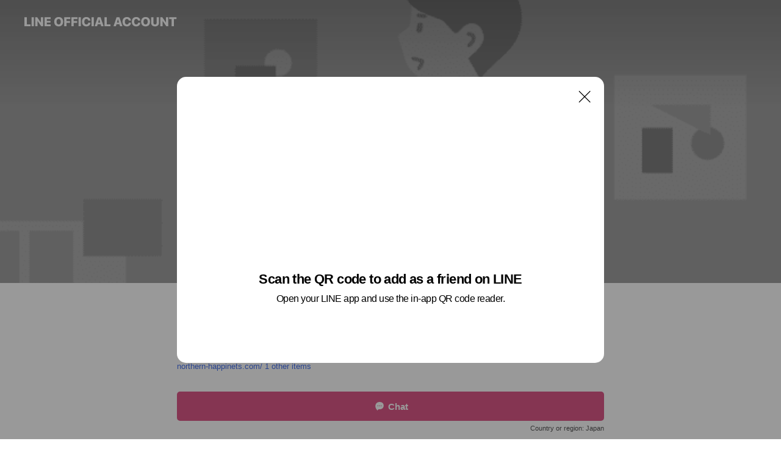

--- FILE ---
content_type: text/html; charset=utf-8
request_url: https://page.line.me/558pycit?openQrModal=true
body_size: 26011
content:
<!DOCTYPE html><html lang="en"><script id="oa-script-list" type="application/json">https://page.line-scdn.net/_next/static/chunks/pages/_app-c0b699a9d6347812.js,https://page.line-scdn.net/_next/static/chunks/pages/%5BsearchId%5D-b8e443852bbb5573.js</script><head><meta charSet="UTF-8"/><meta name="viewport" content="width=device-width,initial-scale=1,minimum-scale=1,maximum-scale=1,user-scalable=no,viewport-fit=cover"/><link rel="apple-touch-icon" sizes="180x180" href="https://page.line-scdn.net/favicons/apple-touch-icon.png"/><link rel="icon" type="image/png" sizes="32x32" href="https://page.line-scdn.net/favicons/favicon-32x32.png"/><link rel="icon" type="image/png" sizes="16x16" href="https://page.line-scdn.net/favicons/favicon-16x16.png&quot;"/><link rel="mask-icon" href="https://page.line-scdn.net/favicons/safari-pinned-tab.svg" color="#4ecd00"/><link rel="shortcut icon" href="https://page.line-scdn.net/favicons/favicon.ico"/><meta name="theme-color" content="#ffffff"/><meta property="og:image" content="https://page-share.line.me//%40558pycit/global/og_image.png?ts=1769141179048"/><meta name="twitter:card" content="summary_large_image"/><link rel="stylesheet" href="https://unpkg.com/swiper@6.8.1/swiper-bundle.min.css"/><title>秋田ノーザンハピネッツ | LINE Official Account</title><meta property="og:title" content="秋田ノーザンハピネッツ | LINE Official Account"/><meta name="twitter:title" content="秋田ノーザンハピネッツ | LINE Official Account"/><link rel="canonical" href="https://page.line.me/558pycit"/><meta property="line:service_name" content="Official Account"/><meta property="line:sub_title_2" content="〒010-0001 秋田県 秋田市 中通7丁目1番2-3号 秋田ノーザンゲートスクエア2F"/><meta name="description" content="秋田ノーザンハピネッツ&#x27;s LINE official account profile page. Add them as a friend for the latest news."/><link rel="preload" as="image" href="https://oa-profile-media.line-scdn.net/0hjQt4t1kPNX5JTSuxcvpKKR8SOw96L2x6Liozc29FLBsRAnJ4dlQnSxUyMDU7AXp4Klt7YzMtYyUWFnJJEFw7ZG8LIiZnCjd4Pkg_cyc9Nx4BfDQ/w720" media="(max-width: 360px)"/><link rel="preload" as="image" href="https://oa-profile-media.line-scdn.net/0hjQt4t1kPNX5JTSuxcvpKKR8SOw96L2x6Liozc29FLBsRAnJ4dlQnSxUyMDU7AXp4Klt7YzMtYyUWFnJJEFw7ZG8LIiZnCjd4Pkg_cyc9Nx4BfDQ/w960" media="(min-width: 360.1px)"/><meta name="next-head-count" content="20"/><link rel="preload" href="https://page.line-scdn.net/_next/static/css/5066c0effeea9cdd.css" as="style"/><link rel="stylesheet" href="https://page.line-scdn.net/_next/static/css/5066c0effeea9cdd.css" data-n-g=""/><link rel="preload" href="https://page.line-scdn.net/_next/static/css/32cf1b1e6f7e57c2.css" as="style"/><link rel="stylesheet" href="https://page.line-scdn.net/_next/static/css/32cf1b1e6f7e57c2.css" data-n-p=""/><noscript data-n-css=""></noscript><script defer="" nomodule="" src="https://page.line-scdn.net/_next/static/chunks/polyfills-c67a75d1b6f99dc8.js"></script><script src="https://page.line-scdn.net/_next/static/chunks/webpack-53e0f634be95aa19.js" defer=""></script><script src="https://page.line-scdn.net/_next/static/chunks/framework-5d5971fdfab04833.js" defer=""></script><script src="https://page.line-scdn.net/_next/static/chunks/main-34d3f9ccc87faeb3.js" defer=""></script><script src="https://page.line-scdn.net/_next/static/chunks/e893f787-81841bf25f7a5b4d.js" defer=""></script><script src="https://page.line-scdn.net/_next/static/chunks/fd0ff8c8-d43e8626c80b2f59.js" defer=""></script><script src="https://page.line-scdn.net/_next/static/chunks/518-b33b01654ebc3704.js" defer=""></script><script src="https://page.line-scdn.net/_next/static/chunks/421-6db75eee1ddcc32a.js" defer=""></script><script src="https://page.line-scdn.net/_next/static/chunks/35-fb8646fb484f619c.js" defer=""></script><script src="https://page.line-scdn.net/_next/static/chunks/840-7f91c406241fc0b6.js" defer=""></script><script src="https://page.line-scdn.net/_next/static/chunks/137-ae3cbf072ff48020.js" defer=""></script><script src="https://page.line-scdn.net/_next/static/chunks/124-86d261272c7b9cdd.js" defer=""></script><script src="https://page.line-scdn.net/_next/static/chunks/693-01dc988928332a88.js" defer=""></script><script src="https://page.line-scdn.net/_next/static/chunks/716-15a06450f7be7982.js" defer=""></script><script src="https://page.line-scdn.net/_next/static/chunks/155-8eb63f2603fef270.js" defer=""></script><script src="https://page.line-scdn.net/_next/static/bbauL09QAT8MhModpG-Ma/_buildManifest.js" defer=""></script><script src="https://page.line-scdn.net/_next/static/bbauL09QAT8MhModpG-Ma/_ssgManifest.js" defer=""></script></head><body class=""><div id="__next"><div class="wrap main" style="--profile-button-color:#dd5888" data-background="true" data-theme="true" data-js-top="true"><header id="header" class="header header_web"><div class="header_wrap"><span class="header_logo"><svg xmlns="http://www.w3.org/2000/svg" fill="none" viewBox="0 0 250 17" class="header_logo_image" role="img" aria-label="LINE OFFICIAL ACCOUNT" title="LINE OFFICIAL ACCOUNT"><path fill="#000" d="M.118 16V1.204H3.88v11.771h6.121V16zm11.607 0V1.204h3.763V16zm6.009 0V1.204h3.189l5.916 8.541h.072V1.204h3.753V16h-3.158l-5.947-8.634h-.072V16zm15.176 0V1.204h10.14v3.025h-6.377V7.15h5.998v2.83h-5.998v2.994h6.378V16zm23.235.267c-4.491 0-7.3-2.943-7.3-7.66v-.02c0-4.707 2.83-7.65 7.3-7.65 4.502 0 7.311 2.943 7.311 7.65v.02c0 4.717-2.8 7.66-7.311 7.66m0-3.118c2.153 0 3.486-1.763 3.486-4.542v-.02c0-2.8-1.363-4.533-3.486-4.533-2.102 0-3.466 1.723-3.466 4.532v.02c0 2.81 1.354 4.543 3.466 4.543M65.291 16V1.204h10.07v3.025h-6.306v3.373h5.732v2.881h-5.732V16zm11.731 0V1.204h10.07v3.025h-6.307v3.373h5.732v2.881h-5.732V16zm11.73 0V1.204h3.764V16zm12.797.267c-4.44 0-7.198-2.84-7.198-7.67v-.01c0-4.83 2.779-7.65 7.198-7.65 3.866 0 6.542 2.481 6.676 5.793v.103h-3.62l-.021-.154c-.235-1.538-1.312-2.625-3.035-2.625-2.06 0-3.363 1.692-3.363 4.522v.01c0 2.861 1.313 4.563 3.374 4.563 1.63 0 2.789-1.015 3.045-2.666l.02-.112h3.62l-.01.112c-.133 3.312-2.84 5.784-6.686 5.784m8.47-.267V1.204h3.763V16zm5.189 0 4.983-14.796h4.604L129.778 16h-3.947l-.923-3.25h-4.83l-.923 3.25zm7.249-11.577-1.6 5.62h3.271l-1.599-5.62zM131.204 16V1.204h3.763v11.771h6.121V16zm14.868 0 4.983-14.796h4.604L160.643 16h-3.948l-.923-3.25h-4.83L150.02 16zm7.249-11.577-1.599 5.62h3.271l-1.6-5.62zm14.653 11.844c-4.44 0-7.198-2.84-7.198-7.67v-.01c0-4.83 2.779-7.65 7.198-7.65 3.866 0 6.542 2.481 6.675 5.793v.103h-3.619l-.021-.154c-.236-1.538-1.312-2.625-3.035-2.625-2.061 0-3.363 1.692-3.363 4.522v.01c0 2.861 1.312 4.563 3.373 4.563 1.631 0 2.789-1.015 3.046-2.666l.02-.112h3.62l-.01.112c-.134 3.312-2.841 5.784-6.686 5.784m15.258 0c-4.44 0-7.198-2.84-7.198-7.67v-.01c0-4.83 2.778-7.65 7.198-7.65 3.866 0 6.542 2.481 6.675 5.793v.103h-3.619l-.021-.154c-.236-1.538-1.312-2.625-3.035-2.625-2.061 0-3.363 1.692-3.363 4.522v.01c0 2.861 1.312 4.563 3.373 4.563 1.631 0 2.789-1.015 3.046-2.666l.02-.112h3.62l-.011.112c-.133 3.312-2.84 5.784-6.685 5.784m15.36 0c-4.491 0-7.3-2.943-7.3-7.66v-.02c0-4.707 2.83-7.65 7.3-7.65 4.502 0 7.311 2.943 7.311 7.65v.02c0 4.717-2.799 7.66-7.311 7.66m0-3.118c2.154 0 3.487-1.763 3.487-4.542v-.02c0-2.8-1.364-4.533-3.487-4.533-2.102 0-3.466 1.723-3.466 4.532v.02c0 2.81 1.354 4.543 3.466 4.543m15.514 3.118c-3.855 0-6.367-2.184-6.367-5.517V1.204h3.763v9.187c0 1.723.923 2.758 2.615 2.758 1.681 0 2.604-1.035 2.604-2.758V1.204h3.763v9.546c0 3.322-2.491 5.517-6.378 5.517M222.73 16V1.204h3.189l5.916 8.541h.072V1.204h3.753V16h-3.158l-5.947-8.634h-.072V16zm18.611 0V4.229h-4.081V1.204h11.915v3.025h-4.081V16z"></path></svg></span></div></header><div class="container"><div data-intersection-target="profileFace" class="_root_f63qr_2 _modeLiffApp_f63qr_155"><div class="_coverImage_f63qr_2"><div data-intersection-target="coverImage" class="_root_1e0fr_1 _black_1e0fr_61"><picture class="_coverPicture_1e0fr_10"><source media="(min-width: 1048px)" srcSet="[data-uri]"/><source media="(min-width: 712px)" srcSet="[data-uri]"/><img class="_coverImage_1e0fr_7" src="[data-uri]" alt="" width="380" height="189"/></picture><img class="_coverImageSpacer_1e0fr_7" src="[data-uri]" alt=""/><div class="_root_qs6hr_1" aria-label="loading"><svg viewBox="0 0 50 50" xmlns="http://www.w3.org/2000/svg" class="_spinner_qs6hr_10" width="50" style="margin-left:-25px;margin-top:-25px"><path d="m9.906 37.346a1.5 1.5 0 0 1 2.321-1.9 16.461 16.461 0 0 0 12.774 6.054c9.112 0 16.5-7.387 16.5-16.5s-7.388-16.5-16.501-16.5a1.5 1.5 0 0 1 0-3c10.77 0 19.5 8.73 19.5 19.5s-8.73 19.5-19.5 19.5a19.46 19.46 0 0 1 -15.095-7.154z" fill="#fff"></path></svg></div></div></div><div class="_account_f63qr_11"><div class="_accountHead_f63qr_16"><div class="_accountHeadIcon_f63qr_22"><a class="_accountHeadIconLink_f63qr_31" href="/558pycit/profile/img"><div class="_root_19dwp_1"><img class="_thumbnailImage_19dwp_8" src="https://profile.line-scdn.net/0hMEQ2DnKJEmpsSztdIMdtPVAOHAcbZRQiFCkKDkgbRVtDflxoUX9VBE1OTV9Dc1ZsVn5cWEkeTV9J/preview" alt="Show profile photo" width="70" height="70"/></div></a></div><div class="_accountHeadContents_f63qr_34"><h1 class="_accountHeadTitle_f63qr_37"><span class="_accountHeadTitleText_f63qr_51">秋田ノーザンハピネッツ</span><button type="button" class="_accountHeadBadge_f63qr_54" aria-label="Show account info"><span class="_root_4p75h_1 _typePremium_4p75h_13"><span class="_icon_4p75h_17"><span role="img" aria-label="Verification status" class="la labs _iconImage_4p75h_17" style="width:11px;aspect-ratio:1;display:inline-grid;place-items:stretch"><svg xmlns="http://www.w3.org/2000/svg" data-laicon-version="10.2" viewBox="0 0 20 20" fill="currentColor"><g transform="translate(-2 -2)"><path d="M12 2.5c-3.7 0-6.7.7-7.8 1-.3.2-.5.5-.5.8v8.9c0 3.2 4.2 6.3 8 8.2.1 0 .2.1.3.1s.2 0 .3-.1c3.9-1.9 8-5 8-8.2V4.3c0-.3-.2-.6-.5-.7-1.1-.3-4.1-1.1-7.8-1.1zm0 4.2 1.2 2.7 2.7.3-1.9 2 .4 2.8-2.4-1.2-2.4 1.3.4-2.8-1.9-2 2.7-.3L12 6.7z"/></g></svg></span></span><span class="_label_4p75h_42">Premium</span></span></button></h1><div class="_accountHeadSubTexts_f63qr_58"><p class="_accountHeadSubText_f63qr_58">Friends<!-- --> <!-- -->32,067</p></div></div></div><div class="_accountInfo_f63qr_73"><p class="_accountInfoText_f63qr_85">【公式】秋田ノーザンハピネッツ</p><p><a class="_accountInfoWebsiteLink_f63qr_137" href="https://northern-happinets.com/"><span class="_accountInfoWebsiteUrl_f63qr_141">northern-happinets.com/</span><span class="_accountInfoWebsiteCount_f63qr_147">1 other items</span></a></p></div><div class="_actionButtons_f63qr_152"><div><div class="_root_1nhde_1"><button type="button" class="_button_1nhde_9"><span class="_icon_1nhde_31"><span role="img" class="la lar" style="width:14px;aspect-ratio:1;display:inline-grid;place-items:stretch"><svg xmlns="http://www.w3.org/2000/svg" data-laicon-version="15.0" viewBox="0 0 20 20" fill="currentColor"><g transform="translate(-2 -2)"><path d="M11.8722 10.2255a.9.9 0 1 0 0 1.8.9.9 0 0 0 0-1.8Zm-3.5386 0a.9.9 0 1 0 0 1.8.9.9 0 0 0 0-1.8Zm7.0767 0a.9.9 0 1 0 0 1.8.9.9 0 0 0 0-1.8Z"/><path d="M6.5966 6.374c-1.256 1.2676-1.988 3.1338-1.988 5.5207 0 2.8387 1.6621 5.3506 2.8876 6.8107.6247-.8619 1.6496-1.7438 3.2265-1.7444h.0015l2.2892-.0098h.0028c3.4682 0 6.2909-2.8223 6.2909-6.2904 0-1.9386-.7072-3.4895-1.9291-4.5632C16.1475 5.0163 14.3376 4.37 12.0582 4.37c-2.3602 0-4.2063.7369-5.4616 2.004Zm-.9235-.915C7.2185 3.8991 9.4223 3.07 12.0582 3.07c2.5189 0 4.6585.7159 6.1779 2.051 1.5279 1.3427 2.371 3.2622 2.371 5.5398 0 4.1857-3.4041 7.5896-7.5894 7.5904h-.0015l-2.2892.0098h-.0028c-1.33 0-2.114.9634-2.5516 1.8265l-.4192.8269-.6345-.676c-1.2252-1.3055-3.8103-4.4963-3.8103-8.3437 0-2.6555.8198-4.8767 2.3645-6.4358Z"/></g></svg></span></span><span class="_label_1nhde_14">Chat</span></button></div><div class="_root_1nhde_1"><a role="button" href="https://line.me/R/home/public/main?id=558pycit&amp;utm_source=businessprofile&amp;utm_medium=action_btn" class="_button_1nhde_9"><span class="_icon_1nhde_31"><span role="img" class="la lar" style="width:14px;aspect-ratio:1;display:inline-grid;place-items:stretch"><svg xmlns="http://www.w3.org/2000/svg" data-laicon-version="15.0" viewBox="0 0 20 20" fill="currentColor"><g transform="translate(-2 -2)"><path d="M6.0001 4.5104a.35.35 0 0 0-.35.35v14.2792a.35.35 0 0 0 .35.35h12a.35.35 0 0 0 .35-.35V4.8604a.35.35 0 0 0-.35-.35h-12Zm-1.65.35c0-.9112.7387-1.65 1.65-1.65h12c.9113 0 1.65.7388 1.65 1.65v14.2792c0 .9113-.7387 1.65-1.65 1.65h-12c-.9113 0-1.65-.7387-1.65-1.65V4.8604Z"/><path d="M15.0534 12.65H8.9468v-1.3h6.1066v1.3Zm0-3.3413H8.9468v-1.3h6.1066v1.3Zm0 6.6827H8.9468v-1.3h6.1066v1.3Z"/></g></svg></span></span><span class="_label_1nhde_14">Posts</span></a></div></div></div></div></div><div class="content"><div class="ldsg-tab plugin_tab" data-flexible="flexible" style="--tab-indicator-position:0px;--tab-indicator-width:0px" id="tablist"><div class="tab-content"><div class="tab-content-inner"><div class="tab-list" role="tablist"><a aria-selected="true" role="tab" class="tab-list-item" tabindex="0"><span class="text">Mixed media feed</span></a><a aria-selected="false" role="tab" class="tab-list-item"><span class="text">Basic info</span></a><a aria-selected="false" role="tab" class="tab-list-item"><span class="text">You might like</span></a></div><div class="tab-indicator"></div></div></div></div><section class="section media_seemore" id="plugin-media-432286563674681" data-js-plugin="media"><a data-testid="link-with-next" class="link" href="/558pycit/media/432286563674681"><h2 class="title_section" data-testid="plugin-header"><span class="title">Mixed media feed</span><span class="text_more">See more</span></h2></a><div class="photo_plugin"><div class="photo_item"><a data-testid="link-with-next" href="/558pycit/media/432286563674681/item/1166703190214200300"><picture class="picture"><img class="image" alt=""/></picture></a></div><div class="photo_item"><a data-testid="link-with-next" href="/558pycit/media/432286563674681/item/1166694583410601000"><picture class="picture"><img class="image" alt=""/></picture></a></div><div class="photo_item ico_video"><a data-testid="link-with-next" href="/558pycit/media/432286563674681/item/1165253596747273700"><picture class="picture"><img class="image" alt=""/></picture></a></div><div class="photo_item"><a data-testid="link-with-next" href="/558pycit/media/432286563674681/item/1165251850246202400"><picture class="picture"><img class="image" alt=""/></picture></a></div><div class="photo_item ico_video"><a data-testid="link-with-next" href="/558pycit/media/432286563674681/item/1165245146543494700"><picture class="picture"><img class="image" alt=""/></picture></a></div><div class="photo_item"><a data-testid="link-with-next" href="/558pycit/media/432286563674681/item/1165243750242600000"><picture class="picture"><img class="image" alt=""/></picture></a></div><div class="photo_item ico_video"><a data-testid="link-with-next" href="/558pycit/media/432286563674681/item/1165200393222021000"><picture class="picture"><img class="image" alt=""/></picture></a></div><div class="photo_item"><a data-testid="link-with-next" href="/558pycit/media/432286563674681/item/1165198570121001700"><picture class="picture"><img class="image" alt=""/></picture></a></div><div class="photo_item ico_video"><a data-testid="link-with-next" href="/558pycit/media/432286563674681/item/1165192662518833200"><picture class="picture"><img class="image" alt=""/></picture></a></div></div></section><section class="section section_info" id="plugin-information-432286563674682" data-js-plugin="information"><h2 class="title_section" data-testid="plugin-header"><span class="title">Basic info</span></h2><div class="basic_info_item info_intro"><i class="icon"><svg width="19" height="19" viewBox="0 0 19 19" fill="none" xmlns="http://www.w3.org/2000/svg"><path fill-rule="evenodd" clip-rule="evenodd" d="M14.25 2.542h-9.5c-.721 0-1.306.584-1.306 1.306v11.304c0 .722.585 1.306 1.306 1.306h9.5c.722 0 1.306-.584 1.306-1.306V3.848c0-.722-.584-1.306-1.306-1.306zM4.75 3.57h9.5c.153 0 .277.124.277.277v11.304a.277.277 0 01-.277.277h-9.5a.277.277 0 01-.277-.277V3.848c0-.153.124-.277.277-.277zm7.167 6.444v-1.03H7.083v1.03h4.834zm0-3.675v1.03H7.083V6.34h4.834zm0 6.32v-1.03H7.083v1.03h4.834z" fill="#000"></path></svg></i>男子プロバスケットボールB.LEAGUE B1東地区所属</div><div class="basic_info_item info_url is_selectable"><i class="icon"><svg width="19" height="19" viewBox="0 0 19 19" fill="none" xmlns="http://www.w3.org/2000/svg"><path fill-rule="evenodd" clip-rule="evenodd" d="M9.5 2.18a7.32 7.32 0 100 14.64 7.32 7.32 0 000-14.64zM3.452 7.766A6.294 6.294 0 003.21 9.5c0 .602.084 1.184.242 1.736H6.32A17.222 17.222 0 016.234 9.5c0-.597.03-1.178.086-1.735H3.452zm.396-1.029H6.46c.224-1.303.607-2.422 1.11-3.225a6.309 6.309 0 00-3.722 3.225zm3.51 1.03a15.745 15.745 0 000 3.47h4.284a15.749 15.749 0 000-3.47H7.358zm4.131-1.03H7.511C7.903 4.64 8.707 3.21 9.5 3.21c.793 0 1.597 1.43 1.99 3.526zm1.19 1.03a17.21 17.21 0 010 3.47h2.869A6.292 6.292 0 0015.79 9.5c0-.602-.084-1.184-.242-1.735H12.68zm2.473-1.03H12.54c-.224-1.303-.607-2.422-1.11-3.225a6.308 6.308 0 013.722 3.225zM7.57 15.489a6.309 6.309 0 01-3.722-3.224H6.46c.224 1.303.607 2.421 1.11 3.224zm1.929.301c-.793 0-1.596-1.43-1.99-3.525h3.98c-.394 2.095-1.197 3.525-1.99 3.525zm1.93-.301c.503-.803.886-1.921 1.11-3.224h2.612a6.309 6.309 0 01-3.723 3.224z" fill="#000"></path></svg></i><a class="account_info_website_link" href="https://northern-happinets.com/"><span class="account_info_website_url">northern-happinets.com/</span><span class="account_info_website_count">1 other items</span></a></div><div class="basic_info_item place_map" data-js-access="true"><div class="map_area"><a target="_blank" rel="noopener" href="https://www.google.com/maps/search/?api=1&amp;query=39.7149271%2C140.1302816"><img src="https://maps.googleapis.com/maps/api/staticmap?key=AIzaSyCmbTfxB3uMZpzVX9NYKqByC1RRi2jIjf0&amp;channel=Line_Account&amp;scale=2&amp;size=400x200&amp;center=39.7150271%2C140.1302816&amp;markers=scale%3A2%7Cicon%3Ahttps%3A%2F%2Fpage.line-scdn.net%2F_%2Fimages%2FmapPin.v1.png%7C39.7149271%2C140.1302816&amp;language=en&amp;region=&amp;signature=f6v16kCf9rsrPSQF1dxPSvfyrdw%3D" alt=""/></a></div><div class="map_text"><i class="icon"><svg width="19" height="19" viewBox="0 0 19 19" fill="none" xmlns="http://www.w3.org/2000/svg"><path fill-rule="evenodd" clip-rule="evenodd" d="M9.731 1.864l-.23-.004a6.308 6.308 0 00-4.853 2.266c-2.155 2.565-1.9 6.433.515 8.857a210.37 210.37 0 013.774 3.911.772.772 0 001.13 0l.942-.996a182.663 182.663 0 012.829-2.916c2.413-2.422 2.67-6.29.515-8.855a6.308 6.308 0 00-4.622-2.263zm-.23 1.026a5.28 5.28 0 014.064 1.9c1.805 2.147 1.588 5.413-.456 7.466l-.452.456a209.82 209.82 0 00-2.87 2.98l-.285.3-1.247-1.31a176.87 176.87 0 00-2.363-2.425c-2.045-2.053-2.261-5.32-.456-7.468a5.28 5.28 0 014.064-1.9zm0 3.289a2.004 2.004 0 100 4.008 2.004 2.004 0 000-4.008zm0 1.029a.975.975 0 110 1.95.975.975 0 010-1.95z" fill="#000"></path></svg></i><div class="map_title_area"><strong class="map_title">〒010-0001 秋田県 秋田市 中通7丁目1番2-3号 秋田ノーザンゲートスクエア2F</strong><button type="button" class="button_copy" aria-label="Copy"><i class="icon_copy"><svg width="16" height="16" xmlns="http://www.w3.org/2000/svg" data-laicon-version="15" viewBox="0 0 24 24"><path d="M3.2 3.05a.65.65 0 01.65-.65h12.99a.65.65 0 01.65.65V6.5h-1.3V3.7H4.5v13.28H7v1.3H3.85a.65.65 0 01-.65-.65V3.05z"></path><path d="M6.52 6.36a.65.65 0 01.65-.65h12.98a.65.65 0 01.65.65V17.5l-4.1 4.1H7.17a.65.65 0 01-.65-.65V6.36zm1.3.65V20.3h8.34l3.34-3.34V7.01H7.82z"></path><path d="M14.13 10.19H9.6v-1.3h4.53v1.3zm0 2.2H9.6v-1.3h4.53v1.3zm1.27 3.81h5.4v1.3h-4.1v4.1h-1.3v-5.4z"></path></svg></i></button></div><div class="map_address">JR秋田駅</div></div></div></section><section class="section section_recommend" id="plugin-recommendation-RecommendationPlugin" data-js-plugin="recommendation"><a target="_self" rel="noopener" href="https://liff.line.me/1654867680-wGKa63aV/?utm_source=oaprofile&amp;utm_medium=recommend" class="link"><h2 class="title_section" data-testid="plugin-header"><span class="title">You might like</span><span class="text_more">See more</span></h2></a><section class="RecommendationPlugin_subSection__nWfpQ"><h3 class="RecommendationPlugin_subTitle__EGDML">Accounts others are viewing</h3><div class="swiper-container"><div class="swiper-wrapper"><div class="swiper-slide"><div class="recommend_list"><div class="recommend_item" id="recommend-item-1"><a target="_self" rel="noopener" href="https://page.line.me/051oqaht?openerPlatform=liff&amp;openerKey=profileRecommend" class="link"><div class="thumb"><img src="https://profile.line-scdn.net/0h7UPIumi1aHptMHdVlXkXLVF1ZhcaHm4yFVAiFEgyYR1EBC8rUVQuFEE4Nh5CVSgrAQRwHUA2Pk9D/preview" class="image" alt=""/></div><div class="info"><strong class="info_name"><i class="icon_certified"></i>WAON POINT</strong><div class="info_detail"><span class="friend">455,281 friends</span></div></div></a></div><div class="recommend_item" id="recommend-item-2"><a target="_self" rel="noopener" href="https://page.line.me/wwd3529c?openerPlatform=liff&amp;openerKey=profileRecommend" class="link"><div class="thumb"><img src="https://profile.line-scdn.net/0h7PlLABdSaH9RNXdWXUsXKG1wZhImG243KQQlHHEzMB15UHh8P1FzTHU0Yxp7BSwqZVZ3EXJiZU91/preview" class="image" alt=""/></div><div class="info"><strong class="info_name"><i class="icon_certified"></i>仙台89ERS</strong><div class="info_detail"><span class="friend">79,999 friends</span></div></div></a></div><div class="recommend_item" id="recommend-item-3"><a target="_self" rel="noopener" href="https://page.line.me/557fabit?openerPlatform=liff&amp;openerKey=profileRecommend" class="link"><div class="thumb"><img src="https://profile.line-scdn.net/0hLKLDrqE7E2RxPQxtk25sM014HQkGExUsCVgOCgM9GVMODVIyTAhaCgdpTFwIDQAySQwPAVY6GQFY/preview" class="image" alt=""/></div><div class="info"><strong class="info_name"><i class="icon_premium"></i>サンディー</strong><div class="info_detail"><span class="friend">9,551 friends</span></div></div></a></div></div></div><div class="swiper-slide"><div class="recommend_list"><div class="recommend_item" id="recommend-item-4"><a target="_self" rel="noopener" href="https://page.line.me/gns7037f?openerPlatform=liff&amp;openerKey=profileRecommend" class="link"><div class="thumb"><img src="https://profile.line-scdn.net/0hvXY5XuU7KXdkTANDliVWIFgJJxoTYi8_HC5mFElNdxNMemohWnhgEBMecBdBKG8nC31mExFNI0VL/preview" class="image" alt=""/></div><div class="info"><strong class="info_name"><i class="icon_certified"></i>ブラウブリッツ秋田</strong><div class="info_detail"><span class="friend">11,245 friends</span></div></div></a></div><div class="recommend_item" id="recommend-item-5"><a target="_self" rel="noopener" href="https://page.line.me/159vmddw?openerPlatform=liff&amp;openerKey=profileRecommend" class="link"><div class="thumb"><img src="https://profile.line-scdn.net/0hgu7St3aaOFoKKi0j4Z5HDTZvNjd9BD4Sck0ibiouZThzHHoKNh4lNHwsYGNzHHtZMhlwOScoZGog/preview" class="image" alt=""/></div><div class="info"><strong class="info_name"><i class="icon_certified"></i>長崎ヴェルカ</strong><div class="info_detail"><span class="friend">26,583 friends</span></div></div></a></div><div class="recommend_item" id="recommend-item-6"><a target="_self" rel="noopener" href="https://page.line.me/zoy2786j?openerPlatform=liff&amp;openerKey=profileRecommend" class="link"><div class="thumb"><img src="https://profile.line-scdn.net/0h_Gc-tTRvAGheVBRKHV5_P2IRDgUpegYgJmZKW3pTXlB1MUBuamJNWnhXWl0nN0VqYjcfCXIADlB2/preview" class="image" alt=""/></div><div class="info"><strong class="info_name"><i class="icon_certified"></i>茨城ロボッツ</strong><div class="info_detail"><span class="friend">48,689 friends</span></div></div></a></div></div></div><div class="swiper-slide"><div class="recommend_list"><div class="recommend_item" id="recommend-item-7"><a target="_self" rel="noopener" href="https://page.line.me/wou0448g?openerPlatform=liff&amp;openerKey=profileRecommend" class="link"><div class="thumb"><img src="https://profile.line-scdn.net/0hAQ7kVEc6Hn4KEgmr_jZhKTZXEBN9PBg2cndTHyhHQx5wKgt8MH0CSy4RRBkvIwl4YnQDEC1GF0Yh/preview" class="image" alt=""/></div><div class="info"><strong class="info_name"><i class="icon_premium"></i>モンテディオ山形</strong><div class="info_detail"><span class="friend">64,809 friends</span></div><div class="common_label"><strong class="label"><i class="icon"><svg width="12" height="12" viewBox="0 0 12 12" fill="none" xmlns="http://www.w3.org/2000/svg"><path fill-rule="evenodd" clip-rule="evenodd" d="M1.675 2.925v6.033h.926l.923-.923.923.923h5.878V2.925H4.447l-.923.923-.923-.923h-.926zm-.85-.154c0-.384.312-.696.696-.696h1.432l.571.571.572-.571h6.383c.385 0 .696.312.696.696v6.341a.696.696 0 01-.696.696H4.096l-.572-.571-.571.571H1.52a.696.696 0 01-.696-.696V2.771z" fill="#777"></path><path fill-rule="evenodd" clip-rule="evenodd" d="M3.025 4.909v-.65h1v.65h-1zm0 1.357v-.65h1v.65h-1zm0 1.358v-.65h1v.65h-1z" fill="#777"></path></svg></i><span class="text">Coupons</span></strong><strong class="label"><i class="icon"><svg width="13" height="12" viewBox="0 0 13 12" fill="none" xmlns="http://www.w3.org/2000/svg"><path fill-rule="evenodd" clip-rule="evenodd" d="M11.1 2.14H2.7a.576.576 0 00-.575.576v6.568c0 .317.258.575.575.575h8.4a.576.576 0 00.575-.575V2.716a.576.576 0 00-.575-.575zm-.076 2.407V9.21h-8.25V4.547h8.25zm0-.65V2.791h-8.25v1.106h8.25z" fill="#777"></path><path d="M11.024 9.209v.1h.1v-.1h-.1zm0-4.662h.1v-.1h-.1v.1zM2.774 9.21h-.1v.1h.1v-.1zm0-4.662v-.1h-.1v.1h.1zm8.25-.65v.1h.1v-.1h-.1zm0-1.106h.1v-.1h-.1v.1zm-8.25 0v-.1h-.1v.1h.1zm0 1.106h-.1v.1h.1v-.1zM2.7 2.241h8.4v-.2H2.7v.2zm-.475.475c0-.262.213-.475.475-.475v-.2a.676.676 0 00-.675.675h.2zm0 6.568V2.716h-.2v6.568h.2zm.475.475a.476.476 0 01-.475-.475h-.2c0 .372.303.675.675.675v-.2zm8.4 0H2.7v.2h8.4v-.2zm.475-.475a.476.476 0 01-.475.475v.2a.676.676 0 00.675-.675h-.2zm0-6.568v6.568h.2V2.716h-.2zM11.1 2.24c.262 0 .475.213.475.475h.2a.676.676 0 00-.675-.675v.2zm.024 6.968V4.547h-.2V9.21h.2zm-8.35.1h8.25v-.2h-8.25v.2zm-.1-4.762V9.21h.2V4.547h-.2zm8.35-.1h-8.25v.2h8.25v-.2zm.1-.55V2.791h-.2v1.106h.2zm-.1-1.206h-8.25v.2h8.25v-.2zm-8.35.1v1.106h.2V2.791h-.2zm.1 1.206h8.25v-.2h-8.25v.2zm6.467 2.227l-.296.853-.904.019.72.545-.261.865.741-.516.742.516-.262-.865.72-.545-.903-.019-.297-.853z" fill="#777"></path></svg></i><span class="text">Reward card</span></strong></div></div></a></div><div class="recommend_item" id="recommend-item-8"><a target="_self" rel="noopener" href="https://page.line.me/nwd1559w?openerPlatform=liff&amp;openerKey=profileRecommend" class="link"><div class="thumb"><img src="https://profile.line-scdn.net/0hXVXgMIp2B3llHiq1bsh4LllbCRQSMAExHXhOF0NOXhsaKkcqXH8aGBBOWk9OL0YvC3tOHkAZXxlL/preview" class="image" alt=""/></div><div class="info"><strong class="info_name"><i class="icon_certified"></i>信州ブレイブウォリアーズ</strong><div class="info_detail"><span class="friend">26,059 friends</span></div></div></a></div><div class="recommend_item" id="recommend-item-9"><a target="_self" rel="noopener" href="https://page.line.me/sfq5697k?openerPlatform=liff&amp;openerKey=profileRecommend" class="link"><div class="thumb"><img src="https://profile.line-scdn.net/0h7uofIIYEaFpSH3YeVM4XDW5aZjclMW4SKntzPidPZD1-KCsNbXokbnEbN2ItKSxbbSkibiRINGl9/preview" class="image" alt=""/></div><div class="info"><strong class="info_name"><i class="icon_certified"></i>万代　仙台泉店</strong><div class="info_detail"><span class="friend">16,393 friends</span></div><div class="common_label"><strong class="label"><i class="icon"><svg width="13" height="12" viewBox="0 0 13 12" fill="none" xmlns="http://www.w3.org/2000/svg"><path fill-rule="evenodd" clip-rule="evenodd" d="M11.1 2.14H2.7a.576.576 0 00-.575.576v6.568c0 .317.258.575.575.575h8.4a.576.576 0 00.575-.575V2.716a.576.576 0 00-.575-.575zm-.076 2.407V9.21h-8.25V4.547h8.25zm0-.65V2.791h-8.25v1.106h8.25z" fill="#777"></path><path d="M11.024 9.209v.1h.1v-.1h-.1zm0-4.662h.1v-.1h-.1v.1zM2.774 9.21h-.1v.1h.1v-.1zm0-4.662v-.1h-.1v.1h.1zm8.25-.65v.1h.1v-.1h-.1zm0-1.106h.1v-.1h-.1v.1zm-8.25 0v-.1h-.1v.1h.1zm0 1.106h-.1v.1h.1v-.1zM2.7 2.241h8.4v-.2H2.7v.2zm-.475.475c0-.262.213-.475.475-.475v-.2a.676.676 0 00-.675.675h.2zm0 6.568V2.716h-.2v6.568h.2zm.475.475a.476.476 0 01-.475-.475h-.2c0 .372.303.675.675.675v-.2zm8.4 0H2.7v.2h8.4v-.2zm.475-.475a.476.476 0 01-.475.475v.2a.676.676 0 00.675-.675h-.2zm0-6.568v6.568h.2V2.716h-.2zM11.1 2.24c.262 0 .475.213.475.475h.2a.676.676 0 00-.675-.675v.2zm.024 6.968V4.547h-.2V9.21h.2zm-8.35.1h8.25v-.2h-8.25v.2zm-.1-4.762V9.21h.2V4.547h-.2zm8.35-.1h-8.25v.2h8.25v-.2zm.1-.55V2.791h-.2v1.106h.2zm-.1-1.206h-8.25v.2h8.25v-.2zm-8.35.1v1.106h.2V2.791h-.2zm.1 1.206h8.25v-.2h-8.25v.2zm6.467 2.227l-.296.853-.904.019.72.545-.261.865.741-.516.742.516-.262-.865.72-.545-.903-.019-.297-.853z" fill="#777"></path></svg></i><span class="text">Reward card</span></strong></div></div></a></div></div></div><div class="swiper-slide"><div class="recommend_list"><div class="recommend_item" id="recommend-item-10"><a target="_self" rel="noopener" href="https://page.line.me/845gvymd?openerPlatform=liff&amp;openerKey=profileRecommend" class="link"><div class="thumb"><img src="https://profile.line-scdn.net/0hIgyx7DGbFkhEAT-heYtpH3hEGCUzLxAAPGQNLjJSSHw6YwYXfWZfKmcGHXhgZlhNf2QOemNVH3ts/preview" class="image" alt=""/></div><div class="info"><strong class="info_name"><i class="icon_certified"></i>佐賀バルーナーズ</strong><div class="info_detail"><span class="friend">26,526 friends</span></div></div></a></div><div class="recommend_item" id="recommend-item-11"><a target="_self" rel="noopener" href="https://page.line.me/040ffczd?openerPlatform=liff&amp;openerKey=profileRecommend" class="link"><div class="thumb"><img src="https://profile.line-scdn.net/0h6LFDdsLMaWN7PXld_tAWNEd4Zw4ME28rAwgjAF4-YwEFWiw3FFxxAg45NVdQWiZhQAwlUl81NlQD/preview" class="image" alt=""/></div><div class="info"><strong class="info_name"><i class="icon_certified"></i>HOKA JAPAN</strong><div class="info_detail"><span class="friend">15,967 friends</span></div></div></a></div><div class="recommend_item" id="recommend-item-12"><a target="_self" rel="noopener" href="https://page.line.me/845qsqmx?openerPlatform=liff&amp;openerKey=profileRecommend" class="link"><div class="thumb"><img src="https://profile.line-scdn.net/0hz3EQAroYJRx4KDT6iR9aS0RtK3EPBiNUAEw4eV58fHhQEWAdFE9sKVwreChUHmsdFhtof1p4eH4C/preview" class="image" alt=""/></div><div class="info"><strong class="info_name"><i class="icon_premium"></i>ロボスケ(ROBO-SKET)</strong><div class="info_detail"><span class="friend">5,285 friends</span></div></div></a></div></div></div><div class="swiper-slide"><div class="recommend_list"><div class="recommend_item" id="recommend-item-13"><a target="_self" rel="noopener" href="https://page.line.me/ngr4434r?openerPlatform=liff&amp;openerKey=profileRecommend" class="link"><div class="thumb"><img src="https://profile.line-scdn.net/0hKgcsp35AFEheCgRY_SxrH2JPGiUpJBIAJm0MLHleGHsmMwBJZGVYfnsMTnEjPAdONWlZfXsOHXFz/preview" class="image" alt=""/></div><div class="info"><strong class="info_name"><i class="icon_certified"></i>お宝中古市場　山形南店</strong><div class="info_detail"><span class="friend">23,388 friends</span></div><div class="common_label"><strong class="label"><i class="icon"><svg width="12" height="12" viewBox="0 0 12 12" fill="none" xmlns="http://www.w3.org/2000/svg"><path fill-rule="evenodd" clip-rule="evenodd" d="M1.675 2.925v6.033h.926l.923-.923.923.923h5.878V2.925H4.447l-.923.923-.923-.923h-.926zm-.85-.154c0-.384.312-.696.696-.696h1.432l.571.571.572-.571h6.383c.385 0 .696.312.696.696v6.341a.696.696 0 01-.696.696H4.096l-.572-.571-.571.571H1.52a.696.696 0 01-.696-.696V2.771z" fill="#777"></path><path fill-rule="evenodd" clip-rule="evenodd" d="M3.025 4.909v-.65h1v.65h-1zm0 1.357v-.65h1v.65h-1zm0 1.358v-.65h1v.65h-1z" fill="#777"></path></svg></i><span class="text">Coupons</span></strong><strong class="label"><i class="icon"><svg width="13" height="12" viewBox="0 0 13 12" fill="none" xmlns="http://www.w3.org/2000/svg"><path fill-rule="evenodd" clip-rule="evenodd" d="M11.1 2.14H2.7a.576.576 0 00-.575.576v6.568c0 .317.258.575.575.575h8.4a.576.576 0 00.575-.575V2.716a.576.576 0 00-.575-.575zm-.076 2.407V9.21h-8.25V4.547h8.25zm0-.65V2.791h-8.25v1.106h8.25z" fill="#777"></path><path d="M11.024 9.209v.1h.1v-.1h-.1zm0-4.662h.1v-.1h-.1v.1zM2.774 9.21h-.1v.1h.1v-.1zm0-4.662v-.1h-.1v.1h.1zm8.25-.65v.1h.1v-.1h-.1zm0-1.106h.1v-.1h-.1v.1zm-8.25 0v-.1h-.1v.1h.1zm0 1.106h-.1v.1h.1v-.1zM2.7 2.241h8.4v-.2H2.7v.2zm-.475.475c0-.262.213-.475.475-.475v-.2a.676.676 0 00-.675.675h.2zm0 6.568V2.716h-.2v6.568h.2zm.475.475a.476.476 0 01-.475-.475h-.2c0 .372.303.675.675.675v-.2zm8.4 0H2.7v.2h8.4v-.2zm.475-.475a.476.476 0 01-.475.475v.2a.676.676 0 00.675-.675h-.2zm0-6.568v6.568h.2V2.716h-.2zM11.1 2.24c.262 0 .475.213.475.475h.2a.676.676 0 00-.675-.675v.2zm.024 6.968V4.547h-.2V9.21h.2zm-8.35.1h8.25v-.2h-8.25v.2zm-.1-4.762V9.21h.2V4.547h-.2zm8.35-.1h-8.25v.2h8.25v-.2zm.1-.55V2.791h-.2v1.106h.2zm-.1-1.206h-8.25v.2h8.25v-.2zm-8.35.1v1.106h.2V2.791h-.2zm.1 1.206h8.25v-.2h-8.25v.2zm6.467 2.227l-.296.853-.904.019.72.545-.261.865.741-.516.742.516-.262-.865.72-.545-.903-.019-.297-.853z" fill="#777"></path></svg></i><span class="text">Reward card</span></strong></div></div></a></div><div class="recommend_item" id="recommend-item-14"><a target="_self" rel="noopener" href="https://page.line.me/948rwuuh?openerPlatform=liff&amp;openerKey=profileRecommend" class="link"><div class="thumb"><img src="https://profile.line-scdn.net/0hDRU1c14aG31oSAubGBNkKlQNFRAfZh01EH4DGkhJTEgRfF5_BH5QT0xARB8RKAwpUXwDTh4YRR8S/preview" class="image" alt=""/></div><div class="info"><strong class="info_name"><i class="icon_certified"></i>山形ワイヴァンズ</strong><div class="info_detail"><span class="friend">7,631 friends</span></div></div></a></div><div class="recommend_item" id="recommend-item-15"><a target="_self" rel="noopener" href="https://page.line.me/964kjeov?openerPlatform=liff&amp;openerKey=profileRecommend" class="link"><div class="thumb"><img src="https://profile.line-scdn.net/0hC9d2QzydHBZZSw8vtzxjQWUOEnsuZRpeISQGI30eSiVwf11JMn1aJXhMFnV0eV0QZXgHJXoeQCEm/preview" class="image" alt=""/></div><div class="info"><strong class="info_name"><i class="icon_certified"></i>岩手ビッグブルズ</strong><div class="info_detail"><span class="friend">5,630 friends</span></div></div></a></div></div></div><div class="swiper-slide"><div class="recommend_list"><div class="recommend_item" id="recommend-item-16"><a target="_self" rel="noopener" href="https://page.line.me/mkm5510g?openerPlatform=liff&amp;openerKey=profileRecommend" class="link"><div class="thumb"><img src="https://profile.line-scdn.net/0hOjdGtus-EEVZPj18-g1vEmV7HiguEBYNIQ9XJS86TXxyB1IaNwhcdHg6THEmXV4XbVgIKi9pGyd1/preview" class="image" alt=""/></div><div class="info"><strong class="info_name"><i class="icon_certified"></i>青森ワッツ</strong><div class="info_detail"><span class="friend">8,266 friends</span></div><div class="common_label"><strong class="label"><i class="icon"><svg width="12" height="12" viewBox="0 0 12 12" fill="none" xmlns="http://www.w3.org/2000/svg"><path fill-rule="evenodd" clip-rule="evenodd" d="M1.675 2.925v6.033h.926l.923-.923.923.923h5.878V2.925H4.447l-.923.923-.923-.923h-.926zm-.85-.154c0-.384.312-.696.696-.696h1.432l.571.571.572-.571h6.383c.385 0 .696.312.696.696v6.341a.696.696 0 01-.696.696H4.096l-.572-.571-.571.571H1.52a.696.696 0 01-.696-.696V2.771z" fill="#777"></path><path fill-rule="evenodd" clip-rule="evenodd" d="M3.025 4.909v-.65h1v.65h-1zm0 1.357v-.65h1v.65h-1zm0 1.358v-.65h1v.65h-1z" fill="#777"></path></svg></i><span class="text">Coupons</span></strong><strong class="label"><i class="icon"><svg width="13" height="12" viewBox="0 0 13 12" fill="none" xmlns="http://www.w3.org/2000/svg"><path fill-rule="evenodd" clip-rule="evenodd" d="M11.1 2.14H2.7a.576.576 0 00-.575.576v6.568c0 .317.258.575.575.575h8.4a.576.576 0 00.575-.575V2.716a.576.576 0 00-.575-.575zm-.076 2.407V9.21h-8.25V4.547h8.25zm0-.65V2.791h-8.25v1.106h8.25z" fill="#777"></path><path d="M11.024 9.209v.1h.1v-.1h-.1zm0-4.662h.1v-.1h-.1v.1zM2.774 9.21h-.1v.1h.1v-.1zm0-4.662v-.1h-.1v.1h.1zm8.25-.65v.1h.1v-.1h-.1zm0-1.106h.1v-.1h-.1v.1zm-8.25 0v-.1h-.1v.1h.1zm0 1.106h-.1v.1h.1v-.1zM2.7 2.241h8.4v-.2H2.7v.2zm-.475.475c0-.262.213-.475.475-.475v-.2a.676.676 0 00-.675.675h.2zm0 6.568V2.716h-.2v6.568h.2zm.475.475a.476.476 0 01-.475-.475h-.2c0 .372.303.675.675.675v-.2zm8.4 0H2.7v.2h8.4v-.2zm.475-.475a.476.476 0 01-.475.475v.2a.676.676 0 00.675-.675h-.2zm0-6.568v6.568h.2V2.716h-.2zM11.1 2.24c.262 0 .475.213.475.475h.2a.676.676 0 00-.675-.675v.2zm.024 6.968V4.547h-.2V9.21h.2zm-8.35.1h8.25v-.2h-8.25v.2zm-.1-4.762V9.21h.2V4.547h-.2zm8.35-.1h-8.25v.2h8.25v-.2zm.1-.55V2.791h-.2v1.106h.2zm-.1-1.206h-8.25v.2h8.25v-.2zm-8.35.1v1.106h.2V2.791h-.2zm.1 1.206h8.25v-.2h-8.25v.2zm6.467 2.227l-.296.853-.904.019.72.545-.261.865.741-.516.742.516-.262-.865.72-.545-.903-.019-.297-.853z" fill="#777"></path></svg></i><span class="text">Reward card</span></strong></div></div></a></div><div class="recommend_item" id="recommend-item-17"><a target="_self" rel="noopener" href="https://page.line.me/bxe6781y?openerPlatform=liff&amp;openerKey=profileRecommend" class="link"><div class="thumb"><img src="https://profile.line-scdn.net/0m038174b87251b1a6be3f3f23ce99c0fd8a8b722e1eaa/preview" class="image" alt=""/></div><div class="info"><strong class="info_name"><i class="icon_certified"></i>お宝中古市場山形天童店</strong><div class="info_detail"><span class="friend">22,910 friends</span></div><div class="common_label"><strong class="label"><i class="icon"><svg width="12" height="12" viewBox="0 0 12 12" fill="none" xmlns="http://www.w3.org/2000/svg"><path fill-rule="evenodd" clip-rule="evenodd" d="M1.675 2.925v6.033h.926l.923-.923.923.923h5.878V2.925H4.447l-.923.923-.923-.923h-.926zm-.85-.154c0-.384.312-.696.696-.696h1.432l.571.571.572-.571h6.383c.385 0 .696.312.696.696v6.341a.696.696 0 01-.696.696H4.096l-.572-.571-.571.571H1.52a.696.696 0 01-.696-.696V2.771z" fill="#777"></path><path fill-rule="evenodd" clip-rule="evenodd" d="M3.025 4.909v-.65h1v.65h-1zm0 1.357v-.65h1v.65h-1zm0 1.358v-.65h1v.65h-1z" fill="#777"></path></svg></i><span class="text">Coupons</span></strong><strong class="label"><i class="icon"><svg width="13" height="12" viewBox="0 0 13 12" fill="none" xmlns="http://www.w3.org/2000/svg"><path fill-rule="evenodd" clip-rule="evenodd" d="M11.1 2.14H2.7a.576.576 0 00-.575.576v6.568c0 .317.258.575.575.575h8.4a.576.576 0 00.575-.575V2.716a.576.576 0 00-.575-.575zm-.076 2.407V9.21h-8.25V4.547h8.25zm0-.65V2.791h-8.25v1.106h8.25z" fill="#777"></path><path d="M11.024 9.209v.1h.1v-.1h-.1zm0-4.662h.1v-.1h-.1v.1zM2.774 9.21h-.1v.1h.1v-.1zm0-4.662v-.1h-.1v.1h.1zm8.25-.65v.1h.1v-.1h-.1zm0-1.106h.1v-.1h-.1v.1zm-8.25 0v-.1h-.1v.1h.1zm0 1.106h-.1v.1h.1v-.1zM2.7 2.241h8.4v-.2H2.7v.2zm-.475.475c0-.262.213-.475.475-.475v-.2a.676.676 0 00-.675.675h.2zm0 6.568V2.716h-.2v6.568h.2zm.475.475a.476.476 0 01-.475-.475h-.2c0 .372.303.675.675.675v-.2zm8.4 0H2.7v.2h8.4v-.2zm.475-.475a.476.476 0 01-.475.475v.2a.676.676 0 00.675-.675h-.2zm0-6.568v6.568h.2V2.716h-.2zM11.1 2.24c.262 0 .475.213.475.475h.2a.676.676 0 00-.675-.675v.2zm.024 6.968V4.547h-.2V9.21h.2zm-8.35.1h8.25v-.2h-8.25v.2zm-.1-4.762V9.21h.2V4.547h-.2zm8.35-.1h-8.25v.2h8.25v-.2zm.1-.55V2.791h-.2v1.106h.2zm-.1-1.206h-8.25v.2h8.25v-.2zm-8.35.1v1.106h.2V2.791h-.2zm.1 1.206h8.25v-.2h-8.25v.2zm6.467 2.227l-.296.853-.904.019.72.545-.261.865.741-.516.742.516-.262-.865.72-.545-.903-.019-.297-.853z" fill="#777"></path></svg></i><span class="text">Reward card</span></strong></div></div></a></div><div class="recommend_item" id="recommend-item-18"><a target="_self" rel="noopener" href="https://page.line.me/123qeqcy?openerPlatform=liff&amp;openerKey=profileRecommend" class="link"><div class="thumb"><img src="https://profile.line-scdn.net/0hD1KOxV-JGx52Ng92W-dkSUpzFXMBGB1WDgcDelI-RCZfDg9MGVNTLAQ0Fi9aBFRBQ1NSeFQwRChc/preview" class="image" alt=""/></div><div class="info"><strong class="info_name"><i class="icon_certified"></i>スーパーモールラッキー</strong><div class="info_detail"><span class="friend">3,361 friends</span></div></div></a></div></div></div><div class="swiper-slide"><div class="recommend_list"><div class="recommend_item" id="recommend-item-19"><a target="_self" rel="noopener" href="https://page.line.me/649zxulr?openerPlatform=liff&amp;openerKey=profileRecommend" class="link"><div class="thumb"><img src="https://profile.line-scdn.net/0hJrAnJ-jXFV18FwZKWG5qCkBSGzALORMVBHMIbF4fSj4DJAJfFHgKOF0fTT1WJQULQyQIaA4RSToG/preview" class="image" alt=""/></div><div class="info"><strong class="info_name"><i class="icon_certified"></i>Topps Japan 公式</strong><div class="info_detail"><span class="friend">28,279 friends</span></div></div></a></div><div class="recommend_item" id="recommend-item-20"><a target="_self" rel="noopener" href="https://page.line.me/821yxunp?openerPlatform=liff&amp;openerKey=profileRecommend" class="link"><div class="thumb"><img src="https://profile.line-scdn.net/0hgaxgjj4MOE5FHhETBjpHGXlbNiMyMD4GPS8jeGIcMn5vK3xNLHp3eGZKM3lsK3xMLXAgIWYdMntt/preview" class="image" alt=""/></div><div class="info"><strong class="info_name"><i class="icon_certified"></i>お宝中古市場鶴岡店</strong><div class="info_detail"><span class="friend">4,606 friends</span></div></div></a></div><div class="recommend_item" id="recommend-item-21"><a target="_self" rel="noopener" href="https://page.line.me/910fcvsz?openerPlatform=liff&amp;openerKey=profileRecommend" class="link"><div class="thumb"><img src="https://profile.line-scdn.net/0hc6g7FsgcPBlaTigUX5pDTmYLMnQtYDpRInt3d3oZaioieHxNZn12d31JZS13eX5IYX1zfnZNayEl/preview" class="image" alt=""/></div><div class="info"><strong class="info_name"><i class="icon_certified"></i>Admiral</strong><div class="info_detail"><span class="friend">13,813 friends</span></div></div></a></div></div></div><div class="button_more" slot="wrapper-end"><a target="_self" rel="noopener" href="https://liff.line.me/1654867680-wGKa63aV/?utm_source=oaprofile&amp;utm_medium=recommend" class="link"><i class="icon_more"></i>See more</a></div></div></div></section></section><div class="go_top"><a class="btn_top"><span class="icon"><svg xmlns="http://www.w3.org/2000/svg" width="10" height="11" viewBox="0 0 10 11"><g fill="#111"><path d="M1.464 6.55L.05 5.136 5 .186 6.414 1.6z"></path><path d="M9.95 5.136L5 .186 3.586 1.6l4.95 4.95z"></path><path d="M6 1.507H4v9.259h2z"></path></g></svg></span><span class="text">Top</span></a></div></div></div><div id="footer" class="footer"><div class="account_info"><span class="text">@akitanh</span></div><div class="provider_info"><span class="text">© LY Corporation</span><div class="link_group"><a target="_self" rel="noopener" href="https://liff.line.me/1654867680-wGKa63aV/?utm_source=LINE&amp;utm_medium=referral&amp;utm_campaign=oa_profile_footer" class="link">Other official accounts</a></div></div></div><div class="floating_bar is_active"><div class="floating_button is_active"><a target="_blank" rel="noopener" data-js-chat-button="true" class="button_profile"><button type="button" class="button button_chat"><div class="button_content"><i class="icon"><svg xmlns="http://www.w3.org/2000/svg" width="39" height="38" viewBox="0 0 39 38"><path fill="#3C3E43" d="M24.89 19.19a1.38 1.38 0 11-.003-2.76 1.38 1.38 0 01.004 2.76m-5.425 0a1.38 1.38 0 110-2.76 1.38 1.38 0 010 2.76m-5.426 0a1.38 1.38 0 110-2.76 1.38 1.38 0 010 2.76m5.71-13.73c-8.534 0-13.415 5.697-13.415 13.532 0 7.834 6.935 13.875 6.935 13.875s1.08-4.113 4.435-4.113c1.163 0 2.147-.016 3.514-.016 6.428 0 11.64-5.211 11.64-11.638 0-6.428-4.573-11.64-13.108-11.64"></path></svg><svg width="20" height="20" viewBox="0 0 20 20" fill="none" xmlns="http://www.w3.org/2000/svg"><path fill-rule="evenodd" clip-rule="evenodd" d="M2.792 9.92c0-4.468 2.862-7.355 7.291-7.355 4.329 0 7.124 2.483 7.124 6.326a6.332 6.332 0 01-6.325 6.325l-1.908.008c-1.122 0-1.777.828-2.129 1.522l-.348.689-.53-.563c-1.185-1.264-3.175-3.847-3.175-6.953zm5.845 1.537h.834V7.024h-.834v1.8H7.084V7.046h-.833v4.434h.833V9.658h1.553v1.8zm4.071-4.405h.834v2.968h-.834V7.053zm-2.09 4.395h.833V8.48h-.834v2.967zm.424-3.311a.542.542 0 110-1.083.542.542 0 010 1.083zm1.541 2.77a.542.542 0 101.084 0 .542.542 0 00-1.084 0z" fill="#fff"></path></svg></i><span class="text">Chat</span></div></button></a></div><div class="region_area">Country or region:<!-- --> <!-- -->Japan</div></div></div></div><script src="https://static.line-scdn.net/liff/edge/versions/2.27.1/sdk.js"></script><script src="https://static.line-scdn.net/uts/edge/stable/uts.js"></script><script id="__NEXT_DATA__" type="application/json">{"props":{"pageProps":{"initialDataString":"{\"lang\":\"en\",\"origin\":\"web\",\"opener\":{},\"device\":\"Desktop\",\"lineAppVersion\":\"\",\"requestedSearchId\":\"558pycit\",\"openQrModal\":true,\"isBusinessAccountLineMeDomain\":false,\"account\":{\"accountInfo\":{\"id\":\"432286563674679\",\"provider\":{\"isCertificated\":true,\"name\":\"秋田ノーザンハピネッツ株式会社\"},\"countryCode\":\"JP\",\"managingCountryCode\":\"JP\",\"basicSearchId\":\"@558pycit\",\"premiumSearchId\":\"@akitanh\",\"subPageId\":\"432286563674680\",\"profileConfig\":{\"activateSearchId\":true,\"activateFollowerCount\":true},\"shareInfoImage\":\"https://page-share.line.me//%40558pycit/global/og_image.png?ts=1769141179048\",\"friendCount\":32067},\"profile\":{\"type\":\"basic\",\"name\":\"秋田ノーザンハピネッツ\",\"badgeType\":\"premium\",\"profileImg\":{\"original\":\"https://profile.line-scdn.net/0hMEQ2DnKJEmpsSztdIMdtPVAOHAcbZRQiFCkKDkgbRVtDflxoUX9VBE1OTV9Dc1ZsVn5cWEkeTV9J\",\"thumbs\":{\"xSmall\":\"https://profile.line-scdn.net/0hMEQ2DnKJEmpsSztdIMdtPVAOHAcbZRQiFCkKDkgbRVtDflxoUX9VBE1OTV9Dc1ZsVn5cWEkeTV9J/preview\",\"small\":\"https://profile.line-scdn.net/0hMEQ2DnKJEmpsSztdIMdtPVAOHAcbZRQiFCkKDkgbRVtDflxoUX9VBE1OTV9Dc1ZsVn5cWEkeTV9J/preview\",\"mid\":\"https://profile.line-scdn.net/0hMEQ2DnKJEmpsSztdIMdtPVAOHAcbZRQiFCkKDkgbRVtDflxoUX9VBE1OTV9Dc1ZsVn5cWEkeTV9J/preview\",\"large\":\"https://profile.line-scdn.net/0hMEQ2DnKJEmpsSztdIMdtPVAOHAcbZRQiFCkKDkgbRVtDflxoUX9VBE1OTV9Dc1ZsVn5cWEkeTV9J/preview\",\"xLarge\":\"https://profile.line-scdn.net/0hMEQ2DnKJEmpsSztdIMdtPVAOHAcbZRQiFCkKDkgbRVtDflxoUX9VBE1OTV9Dc1ZsVn5cWEkeTV9J/preview\",\"xxLarge\":\"https://profile.line-scdn.net/0hMEQ2DnKJEmpsSztdIMdtPVAOHAcbZRQiFCkKDkgbRVtDflxoUX9VBE1OTV9Dc1ZsVn5cWEkeTV9J/preview\"}},\"bgImg\":{\"original\":\"https://oa-profile-media.line-scdn.net/0hjQt4t1kPNX5JTSuxcvpKKR8SOw96L2x6Liozc29FLBsRAnJ4dlQnSxUyMDU7AXp4Klt7YzMtYyUWFnJJEFw7ZG8LIiZnCjd4Pkg_cyc9Nx4BfDQ\",\"thumbs\":{\"xSmall\":\"https://oa-profile-media.line-scdn.net/0hjQt4t1kPNX5JTSuxcvpKKR8SOw96L2x6Liozc29FLBsRAnJ4dlQnSxUyMDU7AXp4Klt7YzMtYyUWFnJJEFw7ZG8LIiZnCjd4Pkg_cyc9Nx4BfDQ/w120\",\"small\":\"https://oa-profile-media.line-scdn.net/0hjQt4t1kPNX5JTSuxcvpKKR8SOw96L2x6Liozc29FLBsRAnJ4dlQnSxUyMDU7AXp4Klt7YzMtYyUWFnJJEFw7ZG8LIiZnCjd4Pkg_cyc9Nx4BfDQ/w240\",\"mid\":\"https://oa-profile-media.line-scdn.net/0hjQt4t1kPNX5JTSuxcvpKKR8SOw96L2x6Liozc29FLBsRAnJ4dlQnSxUyMDU7AXp4Klt7YzMtYyUWFnJJEFw7ZG8LIiZnCjd4Pkg_cyc9Nx4BfDQ/w480\",\"large\":\"https://oa-profile-media.line-scdn.net/0hjQt4t1kPNX5JTSuxcvpKKR8SOw96L2x6Liozc29FLBsRAnJ4dlQnSxUyMDU7AXp4Klt7YzMtYyUWFnJJEFw7ZG8LIiZnCjd4Pkg_cyc9Nx4BfDQ/w720\",\"xLarge\":\"https://oa-profile-media.line-scdn.net/0hjQt4t1kPNX5JTSuxcvpKKR8SOw96L2x6Liozc29FLBsRAnJ4dlQnSxUyMDU7AXp4Klt7YzMtYyUWFnJJEFw7ZG8LIiZnCjd4Pkg_cyc9Nx4BfDQ/w960\",\"xxLarge\":\"https://oa-profile-media.line-scdn.net/0hjQt4t1kPNX5JTSuxcvpKKR8SOw96L2x6Liozc29FLBsRAnJ4dlQnSxUyMDU7AXp4Klt7YzMtYyUWFnJJEFw7ZG8LIiZnCjd4Pkg_cyc9Nx4BfDQ/w2400\"}},\"btnList\":[{\"type\":\"chat\",\"color\":\"#3c3e43\",\"chatReplyTimeDisplay\":false},{\"type\":\"home\",\"color\":\"#3c3e43\"}],\"buttonColor\":\"#dd5888\",\"info\":{\"statusMsg\":\"【公式】秋田ノーザンハピネッツ\",\"basicInfo\":{\"description\":\"男子プロバスケットボールB.LEAGUE B1東地区所属\",\"id\":\"432286563674682\"}},\"oaCallable\":false,\"floatingBarMessageList\":[],\"actionButtonServiceUrls\":[{\"buttonType\":\"HOME\",\"url\":\"https://line.me/R/home/public/main?id=558pycit\"}],\"displayInformation\":{\"workingTime\":null,\"budget\":null,\"callType\":null,\"oaCallable\":false,\"oaCallAnyway\":false,\"tel\":null,\"website\":null,\"address\":null,\"newAddress\":null,\"oldAddressDeprecated\":false}},\"pluginList\":[{\"type\":\"media\",\"id\":\"432286563674681\",\"content\":{\"itemList\":[{\"type\":\"media\",\"id\":\"1166703190214200300\",\"srcType\":\"timeline\",\"item\":{\"type\":\"photo\",\"body\":\"本日はこのあと17:30より天皇杯3次ラウンド🏀\\nバスケットLIVEで応援👀📢https://bit.ly/3NhOTzW\\n\\n本日もチームへの熱く温かいご声援をよろしくお願いいたします！\\n\\nがりっと！\\n\\n▽天皇杯の詳細はこちら\\nhttps://bit.ly/3SEUsct\",\"img\":{\"original\":\"https://voom-obs.line-scdn.net/r/myhome/hex/cj0xM3VsZWZnNDZzZWIxJnM9anA3JnQ9bSZ1PTE3b2VmZjVjazNqZzAmaT0y\",\"thumbs\":{\"xSmall\":\"https://voom-obs.line-scdn.net/r/myhome/hex/cj0xM3VsZWZnNDZzZWIxJnM9anA3JnQ9bSZ1PTE3b2VmZjVjazNqZzAmaT0y/w100\",\"small\":\"https://voom-obs.line-scdn.net/r/myhome/hex/cj0xM3VsZWZnNDZzZWIxJnM9anA3JnQ9bSZ1PTE3b2VmZjVjazNqZzAmaT0y/w240\",\"mid\":\"https://voom-obs.line-scdn.net/r/myhome/hex/cj0xM3VsZWZnNDZzZWIxJnM9anA3JnQ9bSZ1PTE3b2VmZjVjazNqZzAmaT0y/w480\",\"large\":\"https://voom-obs.line-scdn.net/r/myhome/hex/cj0xM3VsZWZnNDZzZWIxJnM9anA3JnQ9bSZ1PTE3b2VmZjVjazNqZzAmaT0y/w750\",\"xLarge\":\"https://voom-obs.line-scdn.net/r/myhome/hex/cj0xM3VsZWZnNDZzZWIxJnM9anA3JnQ9bSZ1PTE3b2VmZjVjazNqZzAmaT0y/w960\",\"xxLarge\":\"https://voom-obs.line-scdn.net/r/myhome/hex/cj0xM3VsZWZnNDZzZWIxJnM9anA3JnQ9bSZ1PTE3b2VmZjVjazNqZzAmaT0y/w2400\"}}}},{\"type\":\"media\",\"id\":\"1166694583410601000\",\"srcType\":\"timeline\",\"item\":{\"type\":\"photo\",\"body\":\"\",\"img\":{\"original\":\"https://voom-obs.line-scdn.net/r/myhome/hex/cj01Mjhzb2dmOThmM3ZzJnM9anA3JnQ9bSZ1PTE3b2U5Z2NuYzNsMDAmaT0y\",\"thumbs\":{\"xSmall\":\"https://voom-obs.line-scdn.net/r/myhome/hex/cj01Mjhzb2dmOThmM3ZzJnM9anA3JnQ9bSZ1PTE3b2U5Z2NuYzNsMDAmaT0y/w100\",\"small\":\"https://voom-obs.line-scdn.net/r/myhome/hex/cj01Mjhzb2dmOThmM3ZzJnM9anA3JnQ9bSZ1PTE3b2U5Z2NuYzNsMDAmaT0y/w240\",\"mid\":\"https://voom-obs.line-scdn.net/r/myhome/hex/cj01Mjhzb2dmOThmM3ZzJnM9anA3JnQ9bSZ1PTE3b2U5Z2NuYzNsMDAmaT0y/w480\",\"large\":\"https://voom-obs.line-scdn.net/r/myhome/hex/cj01Mjhzb2dmOThmM3ZzJnM9anA3JnQ9bSZ1PTE3b2U5Z2NuYzNsMDAmaT0y/w750\",\"xLarge\":\"https://voom-obs.line-scdn.net/r/myhome/hex/cj01Mjhzb2dmOThmM3ZzJnM9anA3JnQ9bSZ1PTE3b2U5Z2NuYzNsMDAmaT0y/w960\",\"xxLarge\":\"https://voom-obs.line-scdn.net/r/myhome/hex/cj01Mjhzb2dmOThmM3ZzJnM9anA3JnQ9bSZ1PTE3b2U5Z2NuYzNsMDAmaT0y/w2400\"}}}},{\"type\":\"media\",\"id\":\"1165253596747273700\",\"srcType\":\"timeline\",\"item\":{\"type\":\"video\",\"body\":\"【ゲームハイライト Presented by 能代電設工業】\\n\\n5/14(土) CSQF GAME2 ＜秋田 56- 77 琉球＞\\n\\nバスケットLIVE見逃し配信 \\n👉 https://bit.ly/3w1Zub0\\n\\n試合結果\\n👉 https://bit.ly/39iTL7O\\n\\n【ゲームハイライト】(公式YouTube)\\n👉 https://youtu.be/VvTlz5LCq0Q\\n\\n本日も...\",\"video\":{\"url\":\"https://voom-obs.line-scdn.net/r/myhome/hex/cj01dTg3Z2pwdWlnMXR1JnM9anA3JnQ9bSZ1PTE2Mm9nNzk5czFqZzAmaT0w\",\"thumbs\":{\"xSmall\":\"https://voom-obs.line-scdn.net/r/myhome/hex/cj01dTg3Z2pwdWlnMXR1JnM9anA3JnQ9bSZ1PTE2Mm9nNzk5czFqZzAmaT0w/w100\",\"small\":\"https://voom-obs.line-scdn.net/r/myhome/hex/cj01dTg3Z2pwdWlnMXR1JnM9anA3JnQ9bSZ1PTE2Mm9nNzk5czFqZzAmaT0w/w240\",\"mid\":\"https://voom-obs.line-scdn.net/r/myhome/hex/cj01dTg3Z2pwdWlnMXR1JnM9anA3JnQ9bSZ1PTE2Mm9nNzk5czFqZzAmaT0w/w480\",\"large\":\"https://voom-obs.line-scdn.net/r/myhome/hex/cj01dTg3Z2pwdWlnMXR1JnM9anA3JnQ9bSZ1PTE2Mm9nNzk5czFqZzAmaT0w/w750\",\"xLarge\":\"https://voom-obs.line-scdn.net/r/myhome/hex/cj01dTg3Z2pwdWlnMXR1JnM9anA3JnQ9bSZ1PTE2Mm9nNzk5czFqZzAmaT0w/w960\",\"xxLarge\":\"https://voom-obs.line-scdn.net/r/myhome/hex/cj01dTg3Z2pwdWlnMXR1JnM9anA3JnQ9bSZ1PTE2Mm9nNzk5czFqZzAmaT0w/w2400\"}}}},{\"type\":\"media\",\"id\":\"1165251850246202400\",\"srcType\":\"timeline\",\"item\":{\"type\":\"photo\",\"body\":\"このあと18:05よりチャンピオンシップクォーターファイナル琉球戦GAME2🏀\\n\\n本日はジョーダン・グリン選手からのメッセージ をお届けします✨\\nhttps://youtu.be/DWLVd7c3tu8\\n\\n本日もみなさんの熱く温かいご声援とファイアお願いします🔥\\n\\nバスケットLIVEで応援\\nhttps://bit.ly/3w1Zub0\\n\\nしったげウルトラアキタ👹💗\",\"img\":{\"original\":\"https://voom-obs.line-scdn.net/r/myhome/hex/cj03MDF0aWx2djlpZHF2JnM9anA3JnQ9bSZ1PTE2MXVtZGZlZzFtZzAmaT02\",\"thumbs\":{\"xSmall\":\"https://voom-obs.line-scdn.net/r/myhome/hex/cj03MDF0aWx2djlpZHF2JnM9anA3JnQ9bSZ1PTE2MXVtZGZlZzFtZzAmaT02/w100\",\"small\":\"https://voom-obs.line-scdn.net/r/myhome/hex/cj03MDF0aWx2djlpZHF2JnM9anA3JnQ9bSZ1PTE2MXVtZGZlZzFtZzAmaT02/w240\",\"mid\":\"https://voom-obs.line-scdn.net/r/myhome/hex/cj03MDF0aWx2djlpZHF2JnM9anA3JnQ9bSZ1PTE2MXVtZGZlZzFtZzAmaT02/w480\",\"large\":\"https://voom-obs.line-scdn.net/r/myhome/hex/cj03MDF0aWx2djlpZHF2JnM9anA3JnQ9bSZ1PTE2MXVtZGZlZzFtZzAmaT02/w750\",\"xLarge\":\"https://voom-obs.line-scdn.net/r/myhome/hex/cj03MDF0aWx2djlpZHF2JnM9anA3JnQ9bSZ1PTE2MXVtZGZlZzFtZzAmaT02/w960\",\"xxLarge\":\"https://voom-obs.line-scdn.net/r/myhome/hex/cj03MDF0aWx2djlpZHF2JnM9anA3JnQ9bSZ1PTE2MXVtZGZlZzFtZzAmaT02/w2400\"}}}},{\"type\":\"media\",\"id\":\"1165245146543494700\",\"srcType\":\"timeline\",\"item\":{\"type\":\"video\",\"body\":\"【ゲームハイライト Presented by 能代電設工業】\\n\\n5/13(金) CSQF GAME1 ＜秋田 60- 74 琉球＞\\n\\nバスケットLIVE見逃し配信 \\n👉 https://bit.ly/3w1rxaF\\n\\n試合結果\\n👉 https://bit.ly/3LbxtCe\\n\\n【ゲームハイライト】(公式YouTube)\\n👉 https://youtu.be/kqxlsDIUXM8\\n\\n本日も...\",\"video\":{\"url\":\"https://voom-obs.line-scdn.net/r/myhome/hex/cj0yMHJ1ZTJkNGRpaHNyJnM9anA3JnQ9bSZ1PTE2MmVkczZmczFqMDAmaT04\",\"thumbs\":{\"xSmall\":\"https://voom-obs.line-scdn.net/r/myhome/hex/cj0yMHJ1ZTJkNGRpaHNyJnM9anA3JnQ9bSZ1PTE2MmVkczZmczFqMDAmaT04/w100\",\"small\":\"https://voom-obs.line-scdn.net/r/myhome/hex/cj0yMHJ1ZTJkNGRpaHNyJnM9anA3JnQ9bSZ1PTE2MmVkczZmczFqMDAmaT04/w240\",\"mid\":\"https://voom-obs.line-scdn.net/r/myhome/hex/cj0yMHJ1ZTJkNGRpaHNyJnM9anA3JnQ9bSZ1PTE2MmVkczZmczFqMDAmaT04/w480\",\"large\":\"https://voom-obs.line-scdn.net/r/myhome/hex/cj0yMHJ1ZTJkNGRpaHNyJnM9anA3JnQ9bSZ1PTE2MmVkczZmczFqMDAmaT04/w750\",\"xLarge\":\"https://voom-obs.line-scdn.net/r/myhome/hex/cj0yMHJ1ZTJkNGRpaHNyJnM9anA3JnQ9bSZ1PTE2MmVkczZmczFqMDAmaT04/w960\",\"xxLarge\":\"https://voom-obs.line-scdn.net/r/myhome/hex/cj0yMHJ1ZTJkNGRpaHNyJnM9anA3JnQ9bSZ1PTE2MmVkczZmczFqMDAmaT04/w2400\"}}}},{\"type\":\"media\",\"id\":\"1165243750242600000\",\"srcType\":\"timeline\",\"item\":{\"type\":\"photo\",\"body\":\"このあと19:35よりチャンピオンシップクォーターファイナル琉球戦GAME1🏀\\n\\n本日は中山拓哉選手からのメッセージ をお届けします✨\\nhttps://youtu.be/Aabxk8p8z6Q\\n\\nいよいよ初のチャンピオンシップゲームです。ぜひみなさんの熱く温かいご声援とファイアお願いします🔥\\n\\nバスケットLIVEで応援\\nhttps://bit.ly/3w1rxaF\\n\\nしったげウルトラアキタ👹...\",\"img\":{\"original\":\"https://voom-obs.line-scdn.net/r/myhome/hex/cj1pYjRqZ3BkaTlvZ3Imcz1qcDcmdD1tJnU9MTYxdW5jZ3EwMWlnMCZpPTA\",\"thumbs\":{\"xSmall\":\"https://voom-obs.line-scdn.net/r/myhome/hex/cj1pYjRqZ3BkaTlvZ3Imcz1qcDcmdD1tJnU9MTYxdW5jZ3EwMWlnMCZpPTA/w100\",\"small\":\"https://voom-obs.line-scdn.net/r/myhome/hex/cj1pYjRqZ3BkaTlvZ3Imcz1qcDcmdD1tJnU9MTYxdW5jZ3EwMWlnMCZpPTA/w240\",\"mid\":\"https://voom-obs.line-scdn.net/r/myhome/hex/cj1pYjRqZ3BkaTlvZ3Imcz1qcDcmdD1tJnU9MTYxdW5jZ3EwMWlnMCZpPTA/w480\",\"large\":\"https://voom-obs.line-scdn.net/r/myhome/hex/cj1pYjRqZ3BkaTlvZ3Imcz1qcDcmdD1tJnU9MTYxdW5jZ3EwMWlnMCZpPTA/w750\",\"xLarge\":\"https://voom-obs.line-scdn.net/r/myhome/hex/cj1pYjRqZ3BkaTlvZ3Imcz1qcDcmdD1tJnU9MTYxdW5jZ3EwMWlnMCZpPTA/w960\",\"xxLarge\":\"https://voom-obs.line-scdn.net/r/myhome/hex/cj1pYjRqZ3BkaTlvZ3Imcz1qcDcmdD1tJnU9MTYxdW5jZ3EwMWlnMCZpPTA/w2400\"}}}},{\"type\":\"media\",\"id\":\"1165200393222021000\",\"srcType\":\"timeline\",\"item\":{\"type\":\"video\",\"body\":\"【ゲームハイライト Presented by 能代電設工業】\\n\\n5/8(日) 第36節 ＜秋田 85 - 76 三遠＞\\n\\nバスケットLIVE見逃し配信 \\n👉https://bit.ly/3r15gqz\\n\\n試合結果\\n👉 https://bit.ly/3FuJxNQ\\n\\n【ゲームハイライト】(公式YouTube)\\n👉 https://youtu.be/rEcU6a56ZDw\\n\\n本日も熱いご声援あり...\",\"video\":{\"url\":\"https://voom-obs.line-scdn.net/r/myhome/hex/cj0tNHZrM290Yzk2OGtzayZzPWpwNyZ0PW0mdT0xNjBwMmxuM3MxajAwJmk9NA\",\"thumbs\":{\"xSmall\":\"https://voom-obs.line-scdn.net/r/myhome/hex/cj0tNHZrM290Yzk2OGtzayZzPWpwNyZ0PW0mdT0xNjBwMmxuM3MxajAwJmk9NA/w100\",\"small\":\"https://voom-obs.line-scdn.net/r/myhome/hex/cj0tNHZrM290Yzk2OGtzayZzPWpwNyZ0PW0mdT0xNjBwMmxuM3MxajAwJmk9NA/w240\",\"mid\":\"https://voom-obs.line-scdn.net/r/myhome/hex/cj0tNHZrM290Yzk2OGtzayZzPWpwNyZ0PW0mdT0xNjBwMmxuM3MxajAwJmk9NA/w480\",\"large\":\"https://voom-obs.line-scdn.net/r/myhome/hex/cj0tNHZrM290Yzk2OGtzayZzPWpwNyZ0PW0mdT0xNjBwMmxuM3MxajAwJmk9NA/w750\",\"xLarge\":\"https://voom-obs.line-scdn.net/r/myhome/hex/cj0tNHZrM290Yzk2OGtzayZzPWpwNyZ0PW0mdT0xNjBwMmxuM3MxajAwJmk9NA/w960\",\"xxLarge\":\"https://voom-obs.line-scdn.net/r/myhome/hex/cj0tNHZrM290Yzk2OGtzayZzPWpwNyZ0PW0mdT0xNjBwMmxuM3MxajAwJmk9NA/w2400\"}}}},{\"type\":\"media\",\"id\":\"1165198570121001700\",\"srcType\":\"timeline\",\"item\":{\"type\":\"photo\",\"body\":\"このあと14:05よりアウェー三遠戦GAME2🏀\\n\\n本日は田口成浩選手からのメッセージ をお届けします✨\\nhttps://youtu.be/dfVEmro7Ns8\\n\\n本日もみなさんの熱く温かいご声援とファイアお願いします🔥\\n\\nバスケットLIVEで応援\\nhttps://bit.ly/3rSlIJW\\n\\nしったげウルトラアキタ👹💗\",\"img\":{\"original\":\"https://voom-obs.line-scdn.net/r/myhome/hex/cj0xdDM3cDFrcmN2M2diJnM9anA3JnQ9bSZ1PTE2MGM4N2MxMDFpZzAmaT00\",\"thumbs\":{\"xSmall\":\"https://voom-obs.line-scdn.net/r/myhome/hex/cj0xdDM3cDFrcmN2M2diJnM9anA3JnQ9bSZ1PTE2MGM4N2MxMDFpZzAmaT00/w100\",\"small\":\"https://voom-obs.line-scdn.net/r/myhome/hex/cj0xdDM3cDFrcmN2M2diJnM9anA3JnQ9bSZ1PTE2MGM4N2MxMDFpZzAmaT00/w240\",\"mid\":\"https://voom-obs.line-scdn.net/r/myhome/hex/cj0xdDM3cDFrcmN2M2diJnM9anA3JnQ9bSZ1PTE2MGM4N2MxMDFpZzAmaT00/w480\",\"large\":\"https://voom-obs.line-scdn.net/r/myhome/hex/cj0xdDM3cDFrcmN2M2diJnM9anA3JnQ9bSZ1PTE2MGM4N2MxMDFpZzAmaT00/w750\",\"xLarge\":\"https://voom-obs.line-scdn.net/r/myhome/hex/cj0xdDM3cDFrcmN2M2diJnM9anA3JnQ9bSZ1PTE2MGM4N2MxMDFpZzAmaT00/w960\",\"xxLarge\":\"https://voom-obs.line-scdn.net/r/myhome/hex/cj0xdDM3cDFrcmN2M2diJnM9anA3JnQ9bSZ1PTE2MGM4N2MxMDFpZzAmaT00/w2400\"}}}},{\"type\":\"media\",\"id\":\"1165192662518833200\",\"srcType\":\"timeline\",\"item\":{\"type\":\"video\",\"body\":\"【ゲームハイライト Presented by 能代電設工業】\\n\\n5/7(土) 第36節 ＜秋田 88 - 72 三遠＞\\n\\nバスケットLIVE見逃し配信 \\n👉 https://bit.ly/38xDpIb\\n\\n試合結果\\n👉 https://bit.ly/3PgQMgT\\n\\n【ゲームハイライト】(公式YouTube)\\n👉 https://youtu.be/8nwrGDV8urE\\n\\n本日も熱いご声援あ...\",\"video\":{\"url\":\"https://voom-obs.line-scdn.net/r/myhome/hex/cj0tNnRzYnQwdTdkNWExZSZzPWpwNyZ0PW0mdT0xNjBmcm9ubzAxazAwJmk9Ng\",\"thumbs\":{\"xSmall\":\"https://voom-obs.line-scdn.net/r/myhome/hex/cj0tNnRzYnQwdTdkNWExZSZzPWpwNyZ0PW0mdT0xNjBmcm9ubzAxazAwJmk9Ng/w100\",\"small\":\"https://voom-obs.line-scdn.net/r/myhome/hex/cj0tNnRzYnQwdTdkNWExZSZzPWpwNyZ0PW0mdT0xNjBmcm9ubzAxazAwJmk9Ng/w240\",\"mid\":\"https://voom-obs.line-scdn.net/r/myhome/hex/cj0tNnRzYnQwdTdkNWExZSZzPWpwNyZ0PW0mdT0xNjBmcm9ubzAxazAwJmk9Ng/w480\",\"large\":\"https://voom-obs.line-scdn.net/r/myhome/hex/cj0tNnRzYnQwdTdkNWExZSZzPWpwNyZ0PW0mdT0xNjBmcm9ubzAxazAwJmk9Ng/w750\",\"xLarge\":\"https://voom-obs.line-scdn.net/r/myhome/hex/cj0tNnRzYnQwdTdkNWExZSZzPWpwNyZ0PW0mdT0xNjBmcm9ubzAxazAwJmk9Ng/w960\",\"xxLarge\":\"https://voom-obs.line-scdn.net/r/myhome/hex/cj0tNnRzYnQwdTdkNWExZSZzPWpwNyZ0PW0mdT0xNjBmcm9ubzAxazAwJmk9Ng/w2400\"}}}},{\"type\":\"media\",\"id\":\"1165191010117838300\",\"srcType\":\"timeline\",\"item\":{\"type\":\"photo\",\"body\":\"このあと17:05よりアウェー三遠戦GAME1🏀\\n\\n本日は伊藤駿選手からのメッセージ をお届けします✨\\nhttps://youtu.be/B4dYHWRH_mc\\n\\n本日もみなさんの熱く温かいご声援とファイアお願いします🔥\\n\\nバスケットLIVEで応援\\nhttps://bit.ly/3KhWKdl\\n\\nしったげウルトラアキタ👹💗\",\"img\":{\"original\":\"https://voom-obs.line-scdn.net/r/myhome/hex/cj03Z2VpaDB1c2d1azJwJnM9anA3JnQ9bSZ1PTE2MGM4MTF2NDFtZzAmaT0y\",\"thumbs\":{\"xSmall\":\"https://voom-obs.line-scdn.net/r/myhome/hex/cj03Z2VpaDB1c2d1azJwJnM9anA3JnQ9bSZ1PTE2MGM4MTF2NDFtZzAmaT0y/w100\",\"small\":\"https://voom-obs.line-scdn.net/r/myhome/hex/cj03Z2VpaDB1c2d1azJwJnM9anA3JnQ9bSZ1PTE2MGM4MTF2NDFtZzAmaT0y/w240\",\"mid\":\"https://voom-obs.line-scdn.net/r/myhome/hex/cj03Z2VpaDB1c2d1azJwJnM9anA3JnQ9bSZ1PTE2MGM4MTF2NDFtZzAmaT0y/w480\",\"large\":\"https://voom-obs.line-scdn.net/r/myhome/hex/cj03Z2VpaDB1c2d1azJwJnM9anA3JnQ9bSZ1PTE2MGM4MTF2NDFtZzAmaT0y/w750\",\"xLarge\":\"https://voom-obs.line-scdn.net/r/myhome/hex/cj03Z2VpaDB1c2d1azJwJnM9anA3JnQ9bSZ1PTE2MGM4MTF2NDFtZzAmaT0y/w960\",\"xxLarge\":\"https://voom-obs.line-scdn.net/r/myhome/hex/cj03Z2VpaDB1c2d1azJwJnM9anA3JnQ9bSZ1PTE2MGM4MTF2NDFtZzAmaT0y/w2400\"}}}},{\"type\":\"media\",\"id\":\"1165140102393691000\",\"srcType\":\"timeline\",\"item\":{\"type\":\"video\",\"body\":\"【ゲームハイライト Presented by 能代電設工業】\\n\\n5/1(日) 第35節 ＜秋田 71 - 63 京都＞\\n\\nバスケットLIVE見逃し配信 \\n👉 https://bit.ly/3KhfCtT\\n\\n試合結果\\n👉 https://bit.ly/3OOd9db\\n\\n【ゲームハイライト】(公式YouTube)\\n👉 https://youtu.be/0AZSlmPvioI\\n\\n本日も熱いご声援あ...\",\"video\":{\"url\":\"https://voom-obs.line-scdn.net/r/myhome/hex/cj0tbTdxYmFsbnYzMmV2JnM9anA3JnQ9bSZ1PTE1dWg2bGhuZzFpZzAmaT02\",\"thumbs\":{\"xSmall\":\"https://voom-obs.line-scdn.net/r/myhome/hex/cj0tbTdxYmFsbnYzMmV2JnM9anA3JnQ9bSZ1PTE1dWg2bGhuZzFpZzAmaT02/w100\",\"small\":\"https://voom-obs.line-scdn.net/r/myhome/hex/cj0tbTdxYmFsbnYzMmV2JnM9anA3JnQ9bSZ1PTE1dWg2bGhuZzFpZzAmaT02/w240\",\"mid\":\"https://voom-obs.line-scdn.net/r/myhome/hex/cj0tbTdxYmFsbnYzMmV2JnM9anA3JnQ9bSZ1PTE1dWg2bGhuZzFpZzAmaT02/w480\",\"large\":\"https://voom-obs.line-scdn.net/r/myhome/hex/cj0tbTdxYmFsbnYzMmV2JnM9anA3JnQ9bSZ1PTE1dWg2bGhuZzFpZzAmaT02/w750\",\"xLarge\":\"https://voom-obs.line-scdn.net/r/myhome/hex/cj0tbTdxYmFsbnYzMmV2JnM9anA3JnQ9bSZ1PTE1dWg2bGhuZzFpZzAmaT02/w960\",\"xxLarge\":\"https://voom-obs.line-scdn.net/r/myhome/hex/cj0tbTdxYmFsbnYzMmV2JnM9anA3JnQ9bSZ1PTE1dWg2bGhuZzFpZzAmaT02/w2400\"}}}},{\"type\":\"media\",\"id\":\"1165138090292552200\",\"srcType\":\"timeline\",\"item\":{\"type\":\"photo\",\"body\":\"このあと14:05よりホーム京都戦GAME2🏀\\n\\n本日は古川孝敏選手からのメッセージ をお届けします✨\\nhttps://youtu.be/4CzP2ObFKAQ\\n\\n本日もみなさんの熱く温かいご声援とファイアお願いします🔥\\n\\nバスケットLIVEで応援\\nhttps://bit.ly/3Lqk7Tx\\n\\nウルトラアキタ👹💗\",\"img\":{\"original\":\"https://voom-obs.line-scdn.net/r/myhome/hex/cj0tNHZnZWs4cDN0a2FwbiZzPWpwNyZ0PW0mdT0xNXUydWZuMmMxa2cwJmk9OA\",\"thumbs\":{\"xSmall\":\"https://voom-obs.line-scdn.net/r/myhome/hex/cj0tNHZnZWs4cDN0a2FwbiZzPWpwNyZ0PW0mdT0xNXUydWZuMmMxa2cwJmk9OA/w100\",\"small\":\"https://voom-obs.line-scdn.net/r/myhome/hex/cj0tNHZnZWs4cDN0a2FwbiZzPWpwNyZ0PW0mdT0xNXUydWZuMmMxa2cwJmk9OA/w240\",\"mid\":\"https://voom-obs.line-scdn.net/r/myhome/hex/cj0tNHZnZWs4cDN0a2FwbiZzPWpwNyZ0PW0mdT0xNXUydWZuMmMxa2cwJmk9OA/w480\",\"large\":\"https://voom-obs.line-scdn.net/r/myhome/hex/cj0tNHZnZWs4cDN0a2FwbiZzPWpwNyZ0PW0mdT0xNXUydWZuMmMxa2cwJmk9OA/w750\",\"xLarge\":\"https://voom-obs.line-scdn.net/r/myhome/hex/cj0tNHZnZWs4cDN0a2FwbiZzPWpwNyZ0PW0mdT0xNXUydWZuMmMxa2cwJmk9OA/w960\",\"xxLarge\":\"https://voom-obs.line-scdn.net/r/myhome/hex/cj0tNHZnZWs4cDN0a2FwbiZzPWpwNyZ0PW0mdT0xNXUydWZuMmMxa2cwJmk9OA/w2400\"}}}},{\"type\":\"media\",\"id\":\"1165130949289578800\",\"srcType\":\"timeline\",\"item\":{\"type\":\"video\",\"body\":\"【ゲームハイライト Presented by 能代電設工業】\\n\\n4/30(土) 第35節 ＜秋田 79 - 58 京都＞\\n\\nバスケットLIVE見逃し配信 \\n👉 https://bit.ly/3DKHfZN\\n\\n試合結果\\n👉 https://bit.ly/38CR1lb\\n\\n【ゲームハイライト】(公式YouTube)\\n👉 https://youtu.be/qE88F9XxIGQ\\n\\n本日も熱いご声援...\",\"video\":{\"url\":\"https://voom-obs.line-scdn.net/r/myhome/hex/cj0tZmd2ZWNxbGd1NHN2JnM9anA3JnQ9bSZ1PTE1dTY4dDc3czFqZzAmaT00\",\"thumbs\":{\"xSmall\":\"https://voom-obs.line-scdn.net/r/myhome/hex/cj0tZmd2ZWNxbGd1NHN2JnM9anA3JnQ9bSZ1PTE1dTY4dDc3czFqZzAmaT00/w100\",\"small\":\"https://voom-obs.line-scdn.net/r/myhome/hex/cj0tZmd2ZWNxbGd1NHN2JnM9anA3JnQ9bSZ1PTE1dTY4dDc3czFqZzAmaT00/w240\",\"mid\":\"https://voom-obs.line-scdn.net/r/myhome/hex/cj0tZmd2ZWNxbGd1NHN2JnM9anA3JnQ9bSZ1PTE1dTY4dDc3czFqZzAmaT00/w480\",\"large\":\"https://voom-obs.line-scdn.net/r/myhome/hex/cj0tZmd2ZWNxbGd1NHN2JnM9anA3JnQ9bSZ1PTE1dTY4dDc3czFqZzAmaT00/w750\",\"xLarge\":\"https://voom-obs.line-scdn.net/r/myhome/hex/cj0tZmd2ZWNxbGd1NHN2JnM9anA3JnQ9bSZ1PTE1dTY4dDc3czFqZzAmaT00/w960\",\"xxLarge\":\"https://voom-obs.line-scdn.net/r/myhome/hex/cj0tZmd2ZWNxbGd1NHN2JnM9anA3JnQ9bSZ1PTE1dTY4dDc3czFqZzAmaT00/w2400\"}}}},{\"type\":\"media\",\"id\":\"1165129450188710700\",\"srcType\":\"timeline\",\"item\":{\"type\":\"photo\",\"body\":\"このあと14:05よりホーム京都戦GAME1🏀\\n\\n本日は長谷川暢選手からのメッセージ をお届けします✨\\nhttps://youtu.be/Y2Hfp-55SE0\\n\\n本日もみなさんの熱く温かいご声援とファイアお願いします🔥\\n\\nバスケットLIVEで応援\\nhttps://bit.ly/3OC1sGr\\n\\nウルトラアキタ👹💗\",\"img\":{\"original\":\"https://voom-obs.line-scdn.net/r/myhome/hex/cj00cXByOG92YzE3dTU2JnM9anA3JnQ9bSZ1PTE1dTJ1M3F1MDFtZzAmaT02\",\"thumbs\":{\"xSmall\":\"https://voom-obs.line-scdn.net/r/myhome/hex/cj00cXByOG92YzE3dTU2JnM9anA3JnQ9bSZ1PTE1dTJ1M3F1MDFtZzAmaT02/w100\",\"small\":\"https://voom-obs.line-scdn.net/r/myhome/hex/cj00cXByOG92YzE3dTU2JnM9anA3JnQ9bSZ1PTE1dTJ1M3F1MDFtZzAmaT02/w240\",\"mid\":\"https://voom-obs.line-scdn.net/r/myhome/hex/cj00cXByOG92YzE3dTU2JnM9anA3JnQ9bSZ1PTE1dTJ1M3F1MDFtZzAmaT02/w480\",\"large\":\"https://voom-obs.line-scdn.net/r/myhome/hex/cj00cXByOG92YzE3dTU2JnM9anA3JnQ9bSZ1PTE1dTJ1M3F1MDFtZzAmaT02/w750\",\"xLarge\":\"https://voom-obs.line-scdn.net/r/myhome/hex/cj00cXByOG92YzE3dTU2JnM9anA3JnQ9bSZ1PTE1dTJ1M3F1MDFtZzAmaT02/w960\",\"xxLarge\":\"https://voom-obs.line-scdn.net/r/myhome/hex/cj00cXByOG92YzE3dTU2JnM9anA3JnQ9bSZ1PTE1dTJ1M3F1MDFtZzAmaT02/w2400\"}}}},{\"type\":\"media\",\"id\":\"1165107336378887400\",\"srcType\":\"timeline\",\"item\":{\"type\":\"video\",\"body\":\"【ゲームハイライト Presented by 能代電設工業】\\n\\n4/27(水) 第34節 ＜秋田 78 - 84 茨城＞\\n\\nバスケットLIVE見逃し配信 \\n👉 https://bit.ly/3O1RGgy\\n(注)4/28の18時までメンテナンスとなっております。\\n\\n試合結果\\n👉 https://bit.ly/3OFkKKY\\n\\n【ゲームハイライト】(公式YouTube)\\n👉 https://y...\",\"video\":{\"url\":\"https://voom-obs.line-scdn.net/r/myhome/hex/cj01dWZvaXVwMnY5ZTMyJnM9anA3JnQ9bSZ1PTE1dGE0cXB0MDFtZzAmaT0w\",\"thumbs\":{\"xSmall\":\"https://voom-obs.line-scdn.net/r/myhome/hex/cj01dWZvaXVwMnY5ZTMyJnM9anA3JnQ9bSZ1PTE1dGE0cXB0MDFtZzAmaT0w/w100\",\"small\":\"https://voom-obs.line-scdn.net/r/myhome/hex/cj01dWZvaXVwMnY5ZTMyJnM9anA3JnQ9bSZ1PTE1dGE0cXB0MDFtZzAmaT0w/w240\",\"mid\":\"https://voom-obs.line-scdn.net/r/myhome/hex/cj01dWZvaXVwMnY5ZTMyJnM9anA3JnQ9bSZ1PTE1dGE0cXB0MDFtZzAmaT0w/w480\",\"large\":\"https://voom-obs.line-scdn.net/r/myhome/hex/cj01dWZvaXVwMnY5ZTMyJnM9anA3JnQ9bSZ1PTE1dGE0cXB0MDFtZzAmaT0w/w750\",\"xLarge\":\"https://voom-obs.line-scdn.net/r/myhome/hex/cj01dWZvaXVwMnY5ZTMyJnM9anA3JnQ9bSZ1PTE1dGE0cXB0MDFtZzAmaT0w/w960\",\"xxLarge\":\"https://voom-obs.line-scdn.net/r/myhome/hex/cj01dWZvaXVwMnY5ZTMyJnM9anA3JnQ9bSZ1PTE1dGE0cXB0MDFtZzAmaT0w/w2400\"}}}},{\"type\":\"media\",\"id\":\"1165105330277566200\",\"srcType\":\"timeline\",\"item\":{\"type\":\"photo\",\"body\":\"このあと19:05よりホーム茨城戦🏀\\n\\n本日は中山拓哉選手からのメッセージ をお届けします✨\\nhttps://youtu.be/kBzWKNCbvHY\\n\\n本日もみなさんの熱く温かいご声援とファイアお願いします🔥\\n\\nバスケットLIVEで応援\\nhttps://bit.ly/3rPdLW7\\n\\nウルトラアキタ👹💗\",\"img\":{\"original\":\"https://voom-obs.line-scdn.net/r/myhome/hex/cj0tZGFmNGJlaDBqMG9oJnM9anA3JnQ9bSZ1PTE1dDRwMWdwYzFsMDAmaT02\",\"thumbs\":{\"xSmall\":\"https://voom-obs.line-scdn.net/r/myhome/hex/cj0tZGFmNGJlaDBqMG9oJnM9anA3JnQ9bSZ1PTE1dDRwMWdwYzFsMDAmaT02/w100\",\"small\":\"https://voom-obs.line-scdn.net/r/myhome/hex/cj0tZGFmNGJlaDBqMG9oJnM9anA3JnQ9bSZ1PTE1dDRwMWdwYzFsMDAmaT02/w240\",\"mid\":\"https://voom-obs.line-scdn.net/r/myhome/hex/cj0tZGFmNGJlaDBqMG9oJnM9anA3JnQ9bSZ1PTE1dDRwMWdwYzFsMDAmaT02/w480\",\"large\":\"https://voom-obs.line-scdn.net/r/myhome/hex/cj0tZGFmNGJlaDBqMG9oJnM9anA3JnQ9bSZ1PTE1dDRwMWdwYzFsMDAmaT02/w750\",\"xLarge\":\"https://voom-obs.line-scdn.net/r/myhome/hex/cj0tZGFmNGJlaDBqMG9oJnM9anA3JnQ9bSZ1PTE1dDRwMWdwYzFsMDAmaT02/w960\",\"xxLarge\":\"https://voom-obs.line-scdn.net/r/myhome/hex/cj0tZGFmNGJlaDBqMG9oJnM9anA3JnQ9bSZ1PTE1dDRwMWdwYzFsMDAmaT02/w2400\"}}}},{\"type\":\"media\",\"id\":\"1165079404165162000\",\"srcType\":\"timeline\",\"item\":{\"type\":\"video\",\"body\":\"【ゲームハイライト Presented by 能代電設工業】\\n\\n4/24(日) 第33節 ＜秋田 62 - 82 宇都宮＞\\n\\nバスケットLIVE見逃し配信 \\n👉 https://bit.ly/3DHseYU\\n\\n試合結果\\n👉 https://bit.ly/3xKYnOh\\n\\n【ゲームハイライト】(公式YouTube)\\n👉 https://youtu.be/NROv11V9mMU\\n\\n本日も熱いご声...\",\"video\":{\"url\":\"https://voom-obs.line-scdn.net/r/myhome/hex/cj01djdzbWdkdDhkbTY4JnM9anA3JnQ9bSZ1PTE1czhpY2YyMDFrZzAmaT0y\",\"thumbs\":{\"xSmall\":\"https://voom-obs.line-scdn.net/r/myhome/hex/cj01djdzbWdkdDhkbTY4JnM9anA3JnQ9bSZ1PTE1czhpY2YyMDFrZzAmaT0y/w100\",\"small\":\"https://voom-obs.line-scdn.net/r/myhome/hex/cj01djdzbWdkdDhkbTY4JnM9anA3JnQ9bSZ1PTE1czhpY2YyMDFrZzAmaT0y/w240\",\"mid\":\"https://voom-obs.line-scdn.net/r/myhome/hex/cj01djdzbWdkdDhkbTY4JnM9anA3JnQ9bSZ1PTE1czhpY2YyMDFrZzAmaT0y/w480\",\"large\":\"https://voom-obs.line-scdn.net/r/myhome/hex/cj01djdzbWdkdDhkbTY4JnM9anA3JnQ9bSZ1PTE1czhpY2YyMDFrZzAmaT0y/w750\",\"xLarge\":\"https://voom-obs.line-scdn.net/r/myhome/hex/cj01djdzbWdkdDhkbTY4JnM9anA3JnQ9bSZ1PTE1czhpY2YyMDFrZzAmaT0y/w960\",\"xxLarge\":\"https://voom-obs.line-scdn.net/r/myhome/hex/cj01djdzbWdkdDhkbTY4JnM9anA3JnQ9bSZ1PTE1czhpY2YyMDFrZzAmaT0y/w2400\"}}}},{\"type\":\"media\",\"id\":\"1165077970164359000\",\"srcType\":\"timeline\",\"item\":{\"type\":\"photo\",\"body\":\"このあと15:05よりアウェー宇都宮戦GAME2🏀\\n\\n本日は保岡龍斗選手からのメッセージ をお届けします✨\\nhttps://youtu.be/Si_PX2zY_ZQ\\n\\n本日もみなさんの熱く温かいご声援とファイアお願いします🔥\\n\\nバスケットLIVEで応援\\nhttps://bit.ly/3vtY0oj\\n\\nウルトラアキタ👹💗\",\"img\":{\"original\":\"https://voom-obs.line-scdn.net/r/myhome/hex/cj00ZG9ldGJucWtsdGg2JnM9anA3JnQ9bSZ1PTE1cnFxdm9jbzFqMDAmaT04\",\"thumbs\":{\"xSmall\":\"https://voom-obs.line-scdn.net/r/myhome/hex/cj00ZG9ldGJucWtsdGg2JnM9anA3JnQ9bSZ1PTE1cnFxdm9jbzFqMDAmaT04/w100\",\"small\":\"https://voom-obs.line-scdn.net/r/myhome/hex/cj00ZG9ldGJucWtsdGg2JnM9anA3JnQ9bSZ1PTE1cnFxdm9jbzFqMDAmaT04/w240\",\"mid\":\"https://voom-obs.line-scdn.net/r/myhome/hex/cj00ZG9ldGJucWtsdGg2JnM9anA3JnQ9bSZ1PTE1cnFxdm9jbzFqMDAmaT04/w480\",\"large\":\"https://voom-obs.line-scdn.net/r/myhome/hex/cj00ZG9ldGJucWtsdGg2JnM9anA3JnQ9bSZ1PTE1cnFxdm9jbzFqMDAmaT04/w750\",\"xLarge\":\"https://voom-obs.line-scdn.net/r/myhome/hex/cj00ZG9ldGJucWtsdGg2JnM9anA3JnQ9bSZ1PTE1cnFxdm9jbzFqMDAmaT04/w960\",\"xxLarge\":\"https://voom-obs.line-scdn.net/r/myhome/hex/cj00ZG9ldGJucWtsdGg2JnM9anA3JnQ9bSZ1PTE1cnFxdm9jbzFqMDAmaT04/w2400\"}}}},{\"type\":\"media\",\"id\":\"1165070694961334800\",\"srcType\":\"timeline\",\"item\":{\"type\":\"video\",\"body\":\"【ゲームハイライト Presented by 能代電設工業】\\n\\n4/23(土) 第33節 ＜秋田 61 - 66 宇都宮＞\\n\\nバスケットLIVE見逃し配信 \\n👉 https://bit.ly/3uaNSSe\\n\\n試合結果\\n👉 https://bit.ly/3K9WugL\\n\\n【ゲームハイライト】(公式YouTube)\\n👉 https://youtu.be/RYhWqZJhEPg\\n\\n本日も熱いご声...\",\"video\":{\"url\":\"https://voom-obs.line-scdn.net/r/myhome/hex/cj0zOHFzZGtta3FwYXZhJnM9anA3JnQ9bSZ1PTE1cnVmMmgzczFqZzAmaT04\",\"thumbs\":{\"xSmall\":\"https://voom-obs.line-scdn.net/r/myhome/hex/cj0zOHFzZGtta3FwYXZhJnM9anA3JnQ9bSZ1PTE1cnVmMmgzczFqZzAmaT04/w100\",\"small\":\"https://voom-obs.line-scdn.net/r/myhome/hex/cj0zOHFzZGtta3FwYXZhJnM9anA3JnQ9bSZ1PTE1cnVmMmgzczFqZzAmaT04/w240\",\"mid\":\"https://voom-obs.line-scdn.net/r/myhome/hex/cj0zOHFzZGtta3FwYXZhJnM9anA3JnQ9bSZ1PTE1cnVmMmgzczFqZzAmaT04/w480\",\"large\":\"https://voom-obs.line-scdn.net/r/myhome/hex/cj0zOHFzZGtta3FwYXZhJnM9anA3JnQ9bSZ1PTE1cnVmMmgzczFqZzAmaT04/w750\",\"xLarge\":\"https://voom-obs.line-scdn.net/r/myhome/hex/cj0zOHFzZGtta3FwYXZhJnM9anA3JnQ9bSZ1PTE1cnVmMmgzczFqZzAmaT04/w960\",\"xxLarge\":\"https://voom-obs.line-scdn.net/r/myhome/hex/cj0zOHFzZGtta3FwYXZhJnM9anA3JnQ9bSZ1PTE1cnVmMmgzczFqZzAmaT04/w2400\"}}}},{\"type\":\"media\",\"id\":\"1165069330160515000\",\"srcType\":\"timeline\",\"item\":{\"type\":\"photo\",\"body\":\"このあと15:05よりアウェー宇都宮戦GAME1🏀\\n\\n本日は川嶋勇人選手からのメッセージ をお届けします✨\\nhttps://youtu.be/-UJhwvZr2Lk\\n\\n本日もみなさんの熱く温かいご声援とファイアお願いします🔥\\n\\nバスケットLIVEで応援\\nhttps://bit.ly/3rvBOZN\\n\\nウルトラアキタ👹💗\",\"img\":{\"original\":\"https://voom-obs.line-scdn.net/r/myhome/hex/cj02NGI1Z2xrMW4wZW1jJnM9anA3JnQ9bSZ1PTE1cnFwdjVzazFsZzAmaT00\",\"thumbs\":{\"xSmall\":\"https://voom-obs.line-scdn.net/r/myhome/hex/cj02NGI1Z2xrMW4wZW1jJnM9anA3JnQ9bSZ1PTE1cnFwdjVzazFsZzAmaT00/w100\",\"small\":\"https://voom-obs.line-scdn.net/r/myhome/hex/cj02NGI1Z2xrMW4wZW1jJnM9anA3JnQ9bSZ1PTE1cnFwdjVzazFsZzAmaT00/w240\",\"mid\":\"https://voom-obs.line-scdn.net/r/myhome/hex/cj02NGI1Z2xrMW4wZW1jJnM9anA3JnQ9bSZ1PTE1cnFwdjVzazFsZzAmaT00/w480\",\"large\":\"https://voom-obs.line-scdn.net/r/myhome/hex/cj02NGI1Z2xrMW4wZW1jJnM9anA3JnQ9bSZ1PTE1cnFwdjVzazFsZzAmaT00/w750\",\"xLarge\":\"https://voom-obs.line-scdn.net/r/myhome/hex/cj02NGI1Z2xrMW4wZW1jJnM9anA3JnQ9bSZ1PTE1cnFwdjVzazFsZzAmaT00/w960\",\"xxLarge\":\"https://voom-obs.line-scdn.net/r/myhome/hex/cj02NGI1Z2xrMW4wZW1jJnM9anA3JnQ9bSZ1PTE1cnFwdjVzazFsZzAmaT00/w2400\"}}}},{\"type\":\"media\",\"id\":\"1165046619150347800\",\"srcType\":\"timeline\",\"item\":{\"type\":\"video\",\"body\":\"【ゲームハイライト Presented by 能代電設工業】\\n\\n4/20(水) 第32節 ＜秋田 67 - 88 千葉＞\\n\\nバスケットLIVE見逃し配信 \\n👉 https://bit.ly/36Rt5uc\\n\\n試合結果\\n👉 https://bit.ly/3EvuWAZ\\n\\n【ゲームハイライト】(公式YouTube)\\n👉 https://youtu.be/DdjoD_-phsw\\n\\n本日も熱いご声援...\",\"video\":{\"url\":\"https://voom-obs.line-scdn.net/r/myhome/hex/cj0xdjVkZnJkcDBtaWxqJnM9anA3JnQ9bSZ1PTE1cjFvbDI2NDFpZzAmaT00\",\"thumbs\":{\"xSmall\":\"https://voom-obs.line-scdn.net/r/myhome/hex/cj0xdjVkZnJkcDBtaWxqJnM9anA3JnQ9bSZ1PTE1cjFvbDI2NDFpZzAmaT00/w100\",\"small\":\"https://voom-obs.line-scdn.net/r/myhome/hex/cj0xdjVkZnJkcDBtaWxqJnM9anA3JnQ9bSZ1PTE1cjFvbDI2NDFpZzAmaT00/w240\",\"mid\":\"https://voom-obs.line-scdn.net/r/myhome/hex/cj0xdjVkZnJkcDBtaWxqJnM9anA3JnQ9bSZ1PTE1cjFvbDI2NDFpZzAmaT00/w480\",\"large\":\"https://voom-obs.line-scdn.net/r/myhome/hex/cj0xdjVkZnJkcDBtaWxqJnM9anA3JnQ9bSZ1PTE1cjFvbDI2NDFpZzAmaT00/w750\",\"xLarge\":\"https://voom-obs.line-scdn.net/r/myhome/hex/cj0xdjVkZnJkcDBtaWxqJnM9anA3JnQ9bSZ1PTE1cjFvbDI2NDFpZzAmaT00/w960\",\"xxLarge\":\"https://voom-obs.line-scdn.net/r/myhome/hex/cj0xdjVkZnJkcDBtaWxqJnM9anA3JnQ9bSZ1PTE1cjFvbDI2NDFpZzAmaT00/w2400\"}}}},{\"type\":\"media\",\"id\":\"1165019389637195500\",\"srcType\":\"timeline\",\"item\":{\"type\":\"video\",\"body\":\"【ゲームハイライト Presented by 能代電設工業】\\n\\n4/17(日) 第31節 ＜秋田 75 - 78 三河＞\\n\\nバスケットLIVE見逃し配信 \\n👉 https://bit.ly/3r2xBNi\\n\\n試合結果\\n👉 https://bit.ly/3OlGI5M\\n\\n【ゲームハイライト】(公式YouTube)\\n👉 https://youtu.be/L1T4tegDvTE\\n\\n本日も熱いご声援...\",\"video\":{\"url\":\"https://voom-obs.line-scdn.net/r/myhome/hex/cj02ZjhtZnZsY2FyN3VrJnM9anA3JnQ9bSZ1PTE1cTE5dHN1czFsZzAmaT0y\",\"thumbs\":{\"xSmall\":\"https://voom-obs.line-scdn.net/r/myhome/hex/cj02ZjhtZnZsY2FyN3VrJnM9anA3JnQ9bSZ1PTE1cTE5dHN1czFsZzAmaT0y/w100\",\"small\":\"https://voom-obs.line-scdn.net/r/myhome/hex/cj02ZjhtZnZsY2FyN3VrJnM9anA3JnQ9bSZ1PTE1cTE5dHN1czFsZzAmaT0y/w240\",\"mid\":\"https://voom-obs.line-scdn.net/r/myhome/hex/cj02ZjhtZnZsY2FyN3VrJnM9anA3JnQ9bSZ1PTE1cTE5dHN1czFsZzAmaT0y/w480\",\"large\":\"https://voom-obs.line-scdn.net/r/myhome/hex/cj02ZjhtZnZsY2FyN3VrJnM9anA3JnQ9bSZ1PTE1cTE5dHN1czFsZzAmaT0y/w750\",\"xLarge\":\"https://voom-obs.line-scdn.net/r/myhome/hex/cj02ZjhtZnZsY2FyN3VrJnM9anA3JnQ9bSZ1PTE1cTE5dHN1czFsZzAmaT0y/w960\",\"xxLarge\":\"https://voom-obs.line-scdn.net/r/myhome/hex/cj02ZjhtZnZsY2FyN3VrJnM9anA3JnQ9bSZ1PTE1cTE5dHN1czFsZzAmaT0y/w2400\"}}}},{\"type\":\"media\",\"id\":\"1165017130235939300\",\"srcType\":\"timeline\",\"item\":{\"type\":\"photo\",\"body\":\"このあと14:05よりホーム三河戦GAME2🏀\\n\\n本日は多田武史選手からのメッセージ をお届けします✨\\nhttps://youtu.be/nzdMqYWNC4c\\n\\n本日もみなさんの熱く温かいご声援とファイアお願いします🔥\\n\\nバスケットLIVEで応援\\nhttps://bit.ly/3vfutPs\\n\\nウルトラアキタ👹💗\",\"img\":{\"original\":\"https://voom-obs.line-scdn.net/r/myhome/hex/cj0yYWNtZDBrYTk5M3ByJnM9anA3JnQ9bSZ1PTE1cGY3YjZsZzFqZzAmaT00\",\"thumbs\":{\"xSmall\":\"https://voom-obs.line-scdn.net/r/myhome/hex/cj0yYWNtZDBrYTk5M3ByJnM9anA3JnQ9bSZ1PTE1cGY3YjZsZzFqZzAmaT00/w100\",\"small\":\"https://voom-obs.line-scdn.net/r/myhome/hex/cj0yYWNtZDBrYTk5M3ByJnM9anA3JnQ9bSZ1PTE1cGY3YjZsZzFqZzAmaT00/w240\",\"mid\":\"https://voom-obs.line-scdn.net/r/myhome/hex/cj0yYWNtZDBrYTk5M3ByJnM9anA3JnQ9bSZ1PTE1cGY3YjZsZzFqZzAmaT00/w480\",\"large\":\"https://voom-obs.line-scdn.net/r/myhome/hex/cj0yYWNtZDBrYTk5M3ByJnM9anA3JnQ9bSZ1PTE1cGY3YjZsZzFqZzAmaT00/w750\",\"xLarge\":\"https://voom-obs.line-scdn.net/r/myhome/hex/cj0yYWNtZDBrYTk5M3ByJnM9anA3JnQ9bSZ1PTE1cGY3YjZsZzFqZzAmaT00/w960\",\"xxLarge\":\"https://voom-obs.line-scdn.net/r/myhome/hex/cj0yYWNtZDBrYTk5M3ByJnM9anA3JnQ9bSZ1PTE1cGY3YjZsZzFqZzAmaT00/w2400\"}}}},{\"type\":\"media\",\"id\":\"1165010615133472300\",\"srcType\":\"timeline\",\"item\":{\"type\":\"video\",\"body\":\"【ゲームハイライト Presented by 能代電設工業】\\n\\n4/16(土) 第31節 ＜秋田 84 - 93 三河＞\\n\\nバスケットLIVE見逃し配信 \\n👉 https://bit.ly/3NSz5mQ\\n\\n試合結果\\n👉 https://bit.ly/3uKIVzQ\\n\\n【ゲームハイライト】(公式YouTube)\\n👉 https://youtu.be/BqE-6B9HPiY\\n\\n本日も熱いご声援...\",\"video\":{\"url\":\"https://voom-obs.line-scdn.net/r/myhome/hex/cj01MmYyczc2dTVsbjI3JnM9anA3JnQ9bSZ1PTE1cG1yNnA5YzFtZzAmaT04\",\"thumbs\":{\"xSmall\":\"https://voom-obs.line-scdn.net/r/myhome/hex/cj01MmYyczc2dTVsbjI3JnM9anA3JnQ9bSZ1PTE1cG1yNnA5YzFtZzAmaT04/w100\",\"small\":\"https://voom-obs.line-scdn.net/r/myhome/hex/cj01MmYyczc2dTVsbjI3JnM9anA3JnQ9bSZ1PTE1cG1yNnA5YzFtZzAmaT04/w240\",\"mid\":\"https://voom-obs.line-scdn.net/r/myhome/hex/cj01MmYyczc2dTVsbjI3JnM9anA3JnQ9bSZ1PTE1cG1yNnA5YzFtZzAmaT04/w480\",\"large\":\"https://voom-obs.line-scdn.net/r/myhome/hex/cj01MmYyczc2dTVsbjI3JnM9anA3JnQ9bSZ1PTE1cG1yNnA5YzFtZzAmaT04/w750\",\"xLarge\":\"https://voom-obs.line-scdn.net/r/myhome/hex/cj01MmYyczc2dTVsbjI3JnM9anA3JnQ9bSZ1PTE1cG1yNnA5YzFtZzAmaT04/w960\",\"xxLarge\":\"https://voom-obs.line-scdn.net/r/myhome/hex/cj01MmYyczc2dTVsbjI3JnM9anA3JnQ9bSZ1PTE1cG1yNnA5YzFtZzAmaT04/w2400\"}}}},{\"type\":\"media\",\"id\":\"1165008490132318500\",\"srcType\":\"timeline\",\"item\":{\"type\":\"photo\",\"body\":\"このあと14:05よりホーム三河戦GAME1🏀\\n\\n本日は伊藤駿選手からのメッセージ をお届けします✨\\nhttps://youtu.be/RTZUYuVumuE\\n\\n本日もみなさんの熱く温かいご声援とファイアお願いします🔥\\n\\nバスケットLIVEで応援\\nhttps://bit.ly/3uvMidW\\n\\nウルトラアキタ👹💗\",\"img\":{\"original\":\"https://voom-obs.line-scdn.net/r/myhome/hex/cj0zdHI4bTdmcDNlYWEzJnM9anA3JnQ9bSZ1PTE1cGY3azJrbzFrMDAmaT04\",\"thumbs\":{\"xSmall\":\"https://voom-obs.line-scdn.net/r/myhome/hex/cj0zdHI4bTdmcDNlYWEzJnM9anA3JnQ9bSZ1PTE1cGY3azJrbzFrMDAmaT04/w100\",\"small\":\"https://voom-obs.line-scdn.net/r/myhome/hex/cj0zdHI4bTdmcDNlYWEzJnM9anA3JnQ9bSZ1PTE1cGY3azJrbzFrMDAmaT04/w240\",\"mid\":\"https://voom-obs.line-scdn.net/r/myhome/hex/cj0zdHI4bTdmcDNlYWEzJnM9anA3JnQ9bSZ1PTE1cGY3azJrbzFrMDAmaT04/w480\",\"large\":\"https://voom-obs.line-scdn.net/r/myhome/hex/cj0zdHI4bTdmcDNlYWEzJnM9anA3JnQ9bSZ1PTE1cGY3azJrbzFrMDAmaT04/w750\",\"xLarge\":\"https://voom-obs.line-scdn.net/r/myhome/hex/cj0zdHI4bTdmcDNlYWEzJnM9anA3JnQ9bSZ1PTE1cGY3azJrbzFrMDAmaT04/w960\",\"xxLarge\":\"https://voom-obs.line-scdn.net/r/myhome/hex/cj0zdHI4bTdmcDNlYWEzJnM9anA3JnQ9bSZ1PTE1cGY3azJrbzFrMDAmaT04/w2400\"}}}},{\"type\":\"media\",\"id\":\"1164959128511041800\",\"srcType\":\"timeline\",\"item\":{\"type\":\"video\",\"body\":\"【ゲームハイライト Presented by 能代電設工業】\\n\\n4/10(日) 第30節 ＜秋田 87 - 86 川崎＞\\n\\nバスケットLIVE見逃し配信 \\n👉 https://bit.ly/3rswt5R\\n\\n試合結果\\n👉 https://bit.ly/38sTNcL\\n\\nロングバージョン(YouTube)はこちら\\n👉 https://youtu.be/BMHfILj6EqA\\n\\n本日も熱いご声援...\",\"video\":{\"url\":\"https://voom-obs.line-scdn.net/r/myhome/hex/cj01YXMzMTg5Mmszb2YyJnM9anA3JnQ9bSZ1PTE1bnBlMmVrMDFqZzAmaT0w\",\"thumbs\":{\"xSmall\":\"https://voom-obs.line-scdn.net/r/myhome/hex/cj01YXMzMTg5Mmszb2YyJnM9anA3JnQ9bSZ1PTE1bnBlMmVrMDFqZzAmaT0w/w100\",\"small\":\"https://voom-obs.line-scdn.net/r/myhome/hex/cj01YXMzMTg5Mmszb2YyJnM9anA3JnQ9bSZ1PTE1bnBlMmVrMDFqZzAmaT0w/w240\",\"mid\":\"https://voom-obs.line-scdn.net/r/myhome/hex/cj01YXMzMTg5Mmszb2YyJnM9anA3JnQ9bSZ1PTE1bnBlMmVrMDFqZzAmaT0w/w480\",\"large\":\"https://voom-obs.line-scdn.net/r/myhome/hex/cj01YXMzMTg5Mmszb2YyJnM9anA3JnQ9bSZ1PTE1bnBlMmVrMDFqZzAmaT0w/w750\",\"xLarge\":\"https://voom-obs.line-scdn.net/r/myhome/hex/cj01YXMzMTg5Mmszb2YyJnM9anA3JnQ9bSZ1PTE1bnBlMmVrMDFqZzAmaT0w/w960\",\"xxLarge\":\"https://voom-obs.line-scdn.net/r/myhome/hex/cj01YXMzMTg5Mmszb2YyJnM9anA3JnQ9bSZ1PTE1bnBlMmVrMDFqZzAmaT0w/w2400\"}}}},{\"type\":\"media\",\"id\":\"1164957370110035000\",\"srcType\":\"timeline\",\"item\":{\"type\":\"photo\",\"body\":\"このあと16:05よりアウェー川崎戦GAME2🏀\\n\\n本日は中山拓哉選手からのメッセージ をお届けします✨\\nhttps://youtu.be/nqc-atMKomA\\n\\n本日もみなさんの熱く温かいご声援とファイアお願いします🔥\\n\\nバスケットLIVEで応援\\nbit.ly/3rswt5R\\n\\nウルトラアキタ👹💗\",\"img\":{\"original\":\"https://voom-obs.line-scdn.net/r/myhome/hex/cj01YzBsdmU5bTBtZmNjJnM9anA3JnQ9bSZ1PTE1bm12bjVlMDFqZzAmaT02\",\"thumbs\":{\"xSmall\":\"https://voom-obs.line-scdn.net/r/myhome/hex/cj01YzBsdmU5bTBtZmNjJnM9anA3JnQ9bSZ1PTE1bm12bjVlMDFqZzAmaT02/w100\",\"small\":\"https://voom-obs.line-scdn.net/r/myhome/hex/cj01YzBsdmU5bTBtZmNjJnM9anA3JnQ9bSZ1PTE1bm12bjVlMDFqZzAmaT02/w240\",\"mid\":\"https://voom-obs.line-scdn.net/r/myhome/hex/cj01YzBsdmU5bTBtZmNjJnM9anA3JnQ9bSZ1PTE1bm12bjVlMDFqZzAmaT02/w480\",\"large\":\"https://voom-obs.line-scdn.net/r/myhome/hex/cj01YzBsdmU5bTBtZmNjJnM9anA3JnQ9bSZ1PTE1bm12bjVlMDFqZzAmaT02/w750\",\"xLarge\":\"https://voom-obs.line-scdn.net/r/myhome/hex/cj01YzBsdmU5bTBtZmNjJnM9anA3JnQ9bSZ1PTE1bm12bjVlMDFqZzAmaT02/w960\",\"xxLarge\":\"https://voom-obs.line-scdn.net/r/myhome/hex/cj01YzBsdmU5bTBtZmNjJnM9anA3JnQ9bSZ1PTE1bm12bjVlMDFqZzAmaT02/w2400\"}}}},{\"type\":\"media\",\"id\":\"1164951133807686100\",\"srcType\":\"timeline\",\"item\":{\"type\":\"video\",\"body\":\"【ゲームハイライト Presented by 能代電設工業】\\n\\n4/9(土) 第30節 ＜秋田 68 - 82 川崎＞\\n\\nバスケットLIVE見逃し配信 \\n👉 https://bit.ly/3LHxfn1\\n\\n試合結果\\n👉 https://bit.ly/3xeYocR\\n\\nロングバージョン(YouTube)はこちら\\n👉 https://youtu.be/FXm0DI-LiDY\\n\\n本日も熱いご声援あ...\",\"video\":{\"url\":\"https://voom-obs.line-scdn.net/r/myhome/hex/cj0tNDc4Z3R0ZTk3djhnMCZzPWpwNyZ0PW0mdT0xNW5mdGVlaXMxbWcwJmk9Mg\",\"thumbs\":{\"xSmall\":\"https://voom-obs.line-scdn.net/r/myhome/hex/cj0tNDc4Z3R0ZTk3djhnMCZzPWpwNyZ0PW0mdT0xNW5mdGVlaXMxbWcwJmk9Mg/w100\",\"small\":\"https://voom-obs.line-scdn.net/r/myhome/hex/cj0tNDc4Z3R0ZTk3djhnMCZzPWpwNyZ0PW0mdT0xNW5mdGVlaXMxbWcwJmk9Mg/w240\",\"mid\":\"https://voom-obs.line-scdn.net/r/myhome/hex/cj0tNDc4Z3R0ZTk3djhnMCZzPWpwNyZ0PW0mdT0xNW5mdGVlaXMxbWcwJmk9Mg/w480\",\"large\":\"https://voom-obs.line-scdn.net/r/myhome/hex/cj0tNDc4Z3R0ZTk3djhnMCZzPWpwNyZ0PW0mdT0xNW5mdGVlaXMxbWcwJmk9Mg/w750\",\"xLarge\":\"https://voom-obs.line-scdn.net/r/myhome/hex/cj0tNDc4Z3R0ZTk3djhnMCZzPWpwNyZ0PW0mdT0xNW5mdGVlaXMxbWcwJmk9Mg/w960\",\"xxLarge\":\"https://voom-obs.line-scdn.net/r/myhome/hex/cj0tNDc4Z3R0ZTk3djhnMCZzPWpwNyZ0PW0mdT0xNW5mdGVlaXMxbWcwJmk9Mg/w2400\"}}}},{\"type\":\"media\",\"id\":\"1164949450106674200\",\"srcType\":\"timeline\",\"item\":{\"type\":\"photo\",\"body\":\"このあと18:05よりアウェー川崎戦🏀\\n\\n本日は大浦颯太選手からのメッセージ をお届けします✨\\nhttps://youtu.be/OGHKdEPGJJA\\n\\n本日もみなさんの熱く温かいご声援とファイアお願いします🔥\\n\\nバスケットLIVEで応援!!\\nhttps://bit.ly/3KofWXO\\n\\nウルトラアキタ👹💗\",\"img\":{\"original\":\"https://voom-obs.line-scdn.net/r/myhome/hex/cj01NDZyZmtsb2NxZmc2JnM9anA3JnQ9bSZ1PTE1bjl0YjNvbzFqZzAmaT04\",\"thumbs\":{\"xSmall\":\"https://voom-obs.line-scdn.net/r/myhome/hex/cj01NDZyZmtsb2NxZmc2JnM9anA3JnQ9bSZ1PTE1bjl0YjNvbzFqZzAmaT04/w100\",\"small\":\"https://voom-obs.line-scdn.net/r/myhome/hex/cj01NDZyZmtsb2NxZmc2JnM9anA3JnQ9bSZ1PTE1bjl0YjNvbzFqZzAmaT04/w240\",\"mid\":\"https://voom-obs.line-scdn.net/r/myhome/hex/cj01NDZyZmtsb2NxZmc2JnM9anA3JnQ9bSZ1PTE1bjl0YjNvbzFqZzAmaT04/w480\",\"large\":\"https://voom-obs.line-scdn.net/r/myhome/hex/cj01NDZyZmtsb2NxZmc2JnM9anA3JnQ9bSZ1PTE1bjl0YjNvbzFqZzAmaT04/w750\",\"xLarge\":\"https://voom-obs.line-scdn.net/r/myhome/hex/cj01NDZyZmtsb2NxZmc2JnM9anA3JnQ9bSZ1PTE1bjl0YjNvbzFqZzAmaT04/w960\",\"xxLarge\":\"https://voom-obs.line-scdn.net/r/myhome/hex/cj01NDZyZmtsb2NxZmc2JnM9anA3JnQ9bSZ1PTE1bjl0YjNvbzFqZzAmaT04/w2400\"}}}},{\"type\":\"media\",\"id\":\"1164925238695434500\",\"srcType\":\"timeline\",\"item\":{\"type\":\"video\",\"body\":\"【ゲームハイライト Presented by 能代電設工業】\\n\\n4/6(水) 第29節 ＜秋田 55 - 64 SR渋谷＞\\n\\nバスケットLIVE見逃し配信 \\n👉 https://bit.ly/3uUfXMN\\n\\n試合結果\\n👉 https://bit.ly/3LIp6ib\\n\\nロングバージョン(YouTube)はこちら\\n👉 https://youtu.be/JVCJGBj2Xck\\n\\n本日も熱いご声...\",\"video\":{\"url\":\"https://voom-obs.line-scdn.net/r/myhome/hex/cj0tMXJydTcxdm5nM2YyaCZzPWpwNyZ0PW0mdT0xNW1oMWgybzQxbWcwJmk9OA\",\"thumbs\":{\"xSmall\":\"https://voom-obs.line-scdn.net/r/myhome/hex/cj0tMXJydTcxdm5nM2YyaCZzPWpwNyZ0PW0mdT0xNW1oMWgybzQxbWcwJmk9OA/w100\",\"small\":\"https://voom-obs.line-scdn.net/r/myhome/hex/cj0tMXJydTcxdm5nM2YyaCZzPWpwNyZ0PW0mdT0xNW1oMWgybzQxbWcwJmk9OA/w240\",\"mid\":\"https://voom-obs.line-scdn.net/r/myhome/hex/cj0tMXJydTcxdm5nM2YyaCZzPWpwNyZ0PW0mdT0xNW1oMWgybzQxbWcwJmk9OA/w480\",\"large\":\"https://voom-obs.line-scdn.net/r/myhome/hex/cj0tMXJydTcxdm5nM2YyaCZzPWpwNyZ0PW0mdT0xNW1oMWgybzQxbWcwJmk9OA/w750\",\"xLarge\":\"https://voom-obs.line-scdn.net/r/myhome/hex/cj0tMXJydTcxdm5nM2YyaCZzPWpwNyZ0PW0mdT0xNW1oMWgybzQxbWcwJmk9OA/w960\",\"xxLarge\":\"https://voom-obs.line-scdn.net/r/myhome/hex/cj0tMXJydTcxdm5nM2YyaCZzPWpwNyZ0PW0mdT0xNW1oMWgybzQxbWcwJmk9OA/w2400\"}}}},{\"type\":\"media\",\"id\":\"1164923890194549000\",\"srcType\":\"timeline\",\"item\":{\"type\":\"photo\",\"body\":\"このあと19:05よりアウェーSR渋谷戦🏀\\n\\n本日は長谷川暢選手からのメッセージ をお届けします✨\\nhttps://youtu.be/6hvvc3VplRw\\n\\n本日もみなさんの熱く温かいご声援とファイアお願いします🔥\\n\\nバスケットLIVEで応援\\nhttps://bit.ly/3x2NeI2\\n\\nウルトラアキタ👹💗\",\"img\":{\"original\":\"https://voom-obs.line-scdn.net/r/myhome/hex/cj01YmVvMmE5dHUycmxiJnM9anA3JnQ9bSZ1PTE1bWNwYzE4azFsMDAmaT02\",\"thumbs\":{\"xSmall\":\"https://voom-obs.line-scdn.net/r/myhome/hex/cj01YmVvMmE5dHUycmxiJnM9anA3JnQ9bSZ1PTE1bWNwYzE4azFsMDAmaT02/w100\",\"small\":\"https://voom-obs.line-scdn.net/r/myhome/hex/cj01YmVvMmE5dHUycmxiJnM9anA3JnQ9bSZ1PTE1bWNwYzE4azFsMDAmaT02/w240\",\"mid\":\"https://voom-obs.line-scdn.net/r/myhome/hex/cj01YmVvMmE5dHUycmxiJnM9anA3JnQ9bSZ1PTE1bWNwYzE4azFsMDAmaT02/w480\",\"large\":\"https://voom-obs.line-scdn.net/r/myhome/hex/cj01YmVvMmE5dHUycmxiJnM9anA3JnQ9bSZ1PTE1bWNwYzE4azFsMDAmaT02/w750\",\"xLarge\":\"https://voom-obs.line-scdn.net/r/myhome/hex/cj01YmVvMmE5dHUycmxiJnM9anA3JnQ9bSZ1PTE1bWNwYzE4azFsMDAmaT02/w960\",\"xxLarge\":\"https://voom-obs.line-scdn.net/r/myhome/hex/cj01YmVvMmE5dHUycmxiJnM9anA3JnQ9bSZ1PTE1bWNwYzE4azFsMDAmaT02/w2400\"}}}}]}},{\"type\":\"information\",\"id\":\"432286563674682\",\"content\":{\"introduction\":\"男子プロバスケットボールB.LEAGUE B1東地区所属\",\"callType\":\"none\",\"oaCallable\":false,\"webSites\":{\"items\":[{\"title\":\"WebSite\",\"url\":\"https://northern-happinets.com/\"},{\"title\":\"WebSite\",\"url\":\"https://northern-happinets.com/\"}]},\"access\":{\"nearestStationList\":[\"JR秋田駅\"],\"address\":{\"postalCode\":\"0100001\",\"detail\":\"秋田県 秋田市 中通7丁目1番2-3号 秋田ノーザンゲートスクエア2F\"},\"coordinates\":{\"lat\":39.7149271,\"lng\":140.1302816},\"mapUrl\":\"https://maps.googleapis.com/maps/api/staticmap?key=AIzaSyCmbTfxB3uMZpzVX9NYKqByC1RRi2jIjf0\u0026channel=Line_Account\u0026scale=2\u0026size=400x200\u0026center=39.7150271%2C140.1302816\u0026markers=scale%3A2%7Cicon%3Ahttps%3A%2F%2Fpage.line-scdn.net%2F_%2Fimages%2FmapPin.v1.png%7C39.7149271%2C140.1302816\u0026language=en\u0026region=\u0026signature=f6v16kCf9rsrPSQF1dxPSvfyrdw%3D\"}}},{\"type\":\"recommendation\",\"id\":\"RecommendationPlugin\",\"content\":{\"i2i\":{\"itemList\":[{\"accountId\":\"051oqaht\",\"name\":\"WAON POINT\",\"img\":{\"original\":\"https://profile.line-scdn.net/0h7UPIumi1aHptMHdVlXkXLVF1ZhcaHm4yFVAiFEgyYR1EBC8rUVQuFEE4Nh5CVSgrAQRwHUA2Pk9D\",\"thumbs\":{\"xSmall\":\"https://profile.line-scdn.net/0h7UPIumi1aHptMHdVlXkXLVF1ZhcaHm4yFVAiFEgyYR1EBC8rUVQuFEE4Nh5CVSgrAQRwHUA2Pk9D/preview\",\"small\":\"https://profile.line-scdn.net/0h7UPIumi1aHptMHdVlXkXLVF1ZhcaHm4yFVAiFEgyYR1EBC8rUVQuFEE4Nh5CVSgrAQRwHUA2Pk9D/preview\",\"mid\":\"https://profile.line-scdn.net/0h7UPIumi1aHptMHdVlXkXLVF1ZhcaHm4yFVAiFEgyYR1EBC8rUVQuFEE4Nh5CVSgrAQRwHUA2Pk9D/preview\",\"large\":\"https://profile.line-scdn.net/0h7UPIumi1aHptMHdVlXkXLVF1ZhcaHm4yFVAiFEgyYR1EBC8rUVQuFEE4Nh5CVSgrAQRwHUA2Pk9D/preview\",\"xLarge\":\"https://profile.line-scdn.net/0h7UPIumi1aHptMHdVlXkXLVF1ZhcaHm4yFVAiFEgyYR1EBC8rUVQuFEE4Nh5CVSgrAQRwHUA2Pk9D/preview\",\"xxLarge\":\"https://profile.line-scdn.net/0h7UPIumi1aHptMHdVlXkXLVF1ZhcaHm4yFVAiFEgyYR1EBC8rUVQuFEE4Nh5CVSgrAQRwHUA2Pk9D/preview\"}},\"badgeType\":\"certified\",\"friendCount\":455281,\"pluginIconList\":[]},{\"accountId\":\"wwd3529c\",\"name\":\"仙台89ERS\",\"img\":{\"original\":\"https://profile.line-scdn.net/0h7PlLABdSaH9RNXdWXUsXKG1wZhImG243KQQlHHEzMB15UHh8P1FzTHU0Yxp7BSwqZVZ3EXJiZU91\",\"thumbs\":{\"xSmall\":\"https://profile.line-scdn.net/0h7PlLABdSaH9RNXdWXUsXKG1wZhImG243KQQlHHEzMB15UHh8P1FzTHU0Yxp7BSwqZVZ3EXJiZU91/preview\",\"small\":\"https://profile.line-scdn.net/0h7PlLABdSaH9RNXdWXUsXKG1wZhImG243KQQlHHEzMB15UHh8P1FzTHU0Yxp7BSwqZVZ3EXJiZU91/preview\",\"mid\":\"https://profile.line-scdn.net/0h7PlLABdSaH9RNXdWXUsXKG1wZhImG243KQQlHHEzMB15UHh8P1FzTHU0Yxp7BSwqZVZ3EXJiZU91/preview\",\"large\":\"https://profile.line-scdn.net/0h7PlLABdSaH9RNXdWXUsXKG1wZhImG243KQQlHHEzMB15UHh8P1FzTHU0Yxp7BSwqZVZ3EXJiZU91/preview\",\"xLarge\":\"https://profile.line-scdn.net/0h7PlLABdSaH9RNXdWXUsXKG1wZhImG243KQQlHHEzMB15UHh8P1FzTHU0Yxp7BSwqZVZ3EXJiZU91/preview\",\"xxLarge\":\"https://profile.line-scdn.net/0h7PlLABdSaH9RNXdWXUsXKG1wZhImG243KQQlHHEzMB15UHh8P1FzTHU0Yxp7BSwqZVZ3EXJiZU91/preview\"}},\"badgeType\":\"certified\",\"friendCount\":79999,\"pluginIconList\":[]},{\"accountId\":\"557fabit\",\"name\":\"サンディー\",\"img\":{\"original\":\"https://profile.line-scdn.net/0hLKLDrqE7E2RxPQxtk25sM014HQkGExUsCVgOCgM9GVMODVIyTAhaCgdpTFwIDQAySQwPAVY6GQFY\",\"thumbs\":{\"xSmall\":\"https://profile.line-scdn.net/0hLKLDrqE7E2RxPQxtk25sM014HQkGExUsCVgOCgM9GVMODVIyTAhaCgdpTFwIDQAySQwPAVY6GQFY/preview\",\"small\":\"https://profile.line-scdn.net/0hLKLDrqE7E2RxPQxtk25sM014HQkGExUsCVgOCgM9GVMODVIyTAhaCgdpTFwIDQAySQwPAVY6GQFY/preview\",\"mid\":\"https://profile.line-scdn.net/0hLKLDrqE7E2RxPQxtk25sM014HQkGExUsCVgOCgM9GVMODVIyTAhaCgdpTFwIDQAySQwPAVY6GQFY/preview\",\"large\":\"https://profile.line-scdn.net/0hLKLDrqE7E2RxPQxtk25sM014HQkGExUsCVgOCgM9GVMODVIyTAhaCgdpTFwIDQAySQwPAVY6GQFY/preview\",\"xLarge\":\"https://profile.line-scdn.net/0hLKLDrqE7E2RxPQxtk25sM014HQkGExUsCVgOCgM9GVMODVIyTAhaCgdpTFwIDQAySQwPAVY6GQFY/preview\",\"xxLarge\":\"https://profile.line-scdn.net/0hLKLDrqE7E2RxPQxtk25sM014HQkGExUsCVgOCgM9GVMODVIyTAhaCgdpTFwIDQAySQwPAVY6GQFY/preview\"}},\"badgeType\":\"premium\",\"friendCount\":9551,\"pluginIconList\":[]},{\"accountId\":\"gns7037f\",\"name\":\"ブラウブリッツ秋田\",\"img\":{\"original\":\"https://profile.line-scdn.net/0hvXY5XuU7KXdkTANDliVWIFgJJxoTYi8_HC5mFElNdxNMemohWnhgEBMecBdBKG8nC31mExFNI0VL\",\"thumbs\":{\"xSmall\":\"https://profile.line-scdn.net/0hvXY5XuU7KXdkTANDliVWIFgJJxoTYi8_HC5mFElNdxNMemohWnhgEBMecBdBKG8nC31mExFNI0VL/preview\",\"small\":\"https://profile.line-scdn.net/0hvXY5XuU7KXdkTANDliVWIFgJJxoTYi8_HC5mFElNdxNMemohWnhgEBMecBdBKG8nC31mExFNI0VL/preview\",\"mid\":\"https://profile.line-scdn.net/0hvXY5XuU7KXdkTANDliVWIFgJJxoTYi8_HC5mFElNdxNMemohWnhgEBMecBdBKG8nC31mExFNI0VL/preview\",\"large\":\"https://profile.line-scdn.net/0hvXY5XuU7KXdkTANDliVWIFgJJxoTYi8_HC5mFElNdxNMemohWnhgEBMecBdBKG8nC31mExFNI0VL/preview\",\"xLarge\":\"https://profile.line-scdn.net/0hvXY5XuU7KXdkTANDliVWIFgJJxoTYi8_HC5mFElNdxNMemohWnhgEBMecBdBKG8nC31mExFNI0VL/preview\",\"xxLarge\":\"https://profile.line-scdn.net/0hvXY5XuU7KXdkTANDliVWIFgJJxoTYi8_HC5mFElNdxNMemohWnhgEBMecBdBKG8nC31mExFNI0VL/preview\"}},\"badgeType\":\"certified\",\"friendCount\":11245,\"pluginIconList\":[]},{\"accountId\":\"159vmddw\",\"name\":\"長崎ヴェルカ\",\"img\":{\"original\":\"https://profile.line-scdn.net/0hgu7St3aaOFoKKi0j4Z5HDTZvNjd9BD4Sck0ibiouZThzHHoKNh4lNHwsYGNzHHtZMhlwOScoZGog\",\"thumbs\":{\"xSmall\":\"https://profile.line-scdn.net/0hgu7St3aaOFoKKi0j4Z5HDTZvNjd9BD4Sck0ibiouZThzHHoKNh4lNHwsYGNzHHtZMhlwOScoZGog/preview\",\"small\":\"https://profile.line-scdn.net/0hgu7St3aaOFoKKi0j4Z5HDTZvNjd9BD4Sck0ibiouZThzHHoKNh4lNHwsYGNzHHtZMhlwOScoZGog/preview\",\"mid\":\"https://profile.line-scdn.net/0hgu7St3aaOFoKKi0j4Z5HDTZvNjd9BD4Sck0ibiouZThzHHoKNh4lNHwsYGNzHHtZMhlwOScoZGog/preview\",\"large\":\"https://profile.line-scdn.net/0hgu7St3aaOFoKKi0j4Z5HDTZvNjd9BD4Sck0ibiouZThzHHoKNh4lNHwsYGNzHHtZMhlwOScoZGog/preview\",\"xLarge\":\"https://profile.line-scdn.net/0hgu7St3aaOFoKKi0j4Z5HDTZvNjd9BD4Sck0ibiouZThzHHoKNh4lNHwsYGNzHHtZMhlwOScoZGog/preview\",\"xxLarge\":\"https://profile.line-scdn.net/0hgu7St3aaOFoKKi0j4Z5HDTZvNjd9BD4Sck0ibiouZThzHHoKNh4lNHwsYGNzHHtZMhlwOScoZGog/preview\"}},\"badgeType\":\"certified\",\"friendCount\":26583,\"pluginIconList\":[]},{\"accountId\":\"zoy2786j\",\"name\":\"茨城ロボッツ\",\"img\":{\"original\":\"https://profile.line-scdn.net/0h_Gc-tTRvAGheVBRKHV5_P2IRDgUpegYgJmZKW3pTXlB1MUBuamJNWnhXWl0nN0VqYjcfCXIADlB2\",\"thumbs\":{\"xSmall\":\"https://profile.line-scdn.net/0h_Gc-tTRvAGheVBRKHV5_P2IRDgUpegYgJmZKW3pTXlB1MUBuamJNWnhXWl0nN0VqYjcfCXIADlB2/preview\",\"small\":\"https://profile.line-scdn.net/0h_Gc-tTRvAGheVBRKHV5_P2IRDgUpegYgJmZKW3pTXlB1MUBuamJNWnhXWl0nN0VqYjcfCXIADlB2/preview\",\"mid\":\"https://profile.line-scdn.net/0h_Gc-tTRvAGheVBRKHV5_P2IRDgUpegYgJmZKW3pTXlB1MUBuamJNWnhXWl0nN0VqYjcfCXIADlB2/preview\",\"large\":\"https://profile.line-scdn.net/0h_Gc-tTRvAGheVBRKHV5_P2IRDgUpegYgJmZKW3pTXlB1MUBuamJNWnhXWl0nN0VqYjcfCXIADlB2/preview\",\"xLarge\":\"https://profile.line-scdn.net/0h_Gc-tTRvAGheVBRKHV5_P2IRDgUpegYgJmZKW3pTXlB1MUBuamJNWnhXWl0nN0VqYjcfCXIADlB2/preview\",\"xxLarge\":\"https://profile.line-scdn.net/0h_Gc-tTRvAGheVBRKHV5_P2IRDgUpegYgJmZKW3pTXlB1MUBuamJNWnhXWl0nN0VqYjcfCXIADlB2/preview\"}},\"badgeType\":\"certified\",\"friendCount\":48689,\"pluginIconList\":[]},{\"accountId\":\"wou0448g\",\"name\":\"モンテディオ山形\",\"img\":{\"original\":\"https://profile.line-scdn.net/0hAQ7kVEc6Hn4KEgmr_jZhKTZXEBN9PBg2cndTHyhHQx5wKgt8MH0CSy4RRBkvIwl4YnQDEC1GF0Yh\",\"thumbs\":{\"xSmall\":\"https://profile.line-scdn.net/0hAQ7kVEc6Hn4KEgmr_jZhKTZXEBN9PBg2cndTHyhHQx5wKgt8MH0CSy4RRBkvIwl4YnQDEC1GF0Yh/preview\",\"small\":\"https://profile.line-scdn.net/0hAQ7kVEc6Hn4KEgmr_jZhKTZXEBN9PBg2cndTHyhHQx5wKgt8MH0CSy4RRBkvIwl4YnQDEC1GF0Yh/preview\",\"mid\":\"https://profile.line-scdn.net/0hAQ7kVEc6Hn4KEgmr_jZhKTZXEBN9PBg2cndTHyhHQx5wKgt8MH0CSy4RRBkvIwl4YnQDEC1GF0Yh/preview\",\"large\":\"https://profile.line-scdn.net/0hAQ7kVEc6Hn4KEgmr_jZhKTZXEBN9PBg2cndTHyhHQx5wKgt8MH0CSy4RRBkvIwl4YnQDEC1GF0Yh/preview\",\"xLarge\":\"https://profile.line-scdn.net/0hAQ7kVEc6Hn4KEgmr_jZhKTZXEBN9PBg2cndTHyhHQx5wKgt8MH0CSy4RRBkvIwl4YnQDEC1GF0Yh/preview\",\"xxLarge\":\"https://profile.line-scdn.net/0hAQ7kVEc6Hn4KEgmr_jZhKTZXEBN9PBg2cndTHyhHQx5wKgt8MH0CSy4RRBkvIwl4YnQDEC1GF0Yh/preview\"}},\"badgeType\":\"premium\",\"friendCount\":64809,\"pluginIconList\":[\"coupon\",\"rewardCard\"]},{\"accountId\":\"nwd1559w\",\"name\":\"信州ブレイブウォリアーズ\",\"img\":{\"original\":\"https://profile.line-scdn.net/0hXVXgMIp2B3llHiq1bsh4LllbCRQSMAExHXhOF0NOXhsaKkcqXH8aGBBOWk9OL0YvC3tOHkAZXxlL\",\"thumbs\":{\"xSmall\":\"https://profile.line-scdn.net/0hXVXgMIp2B3llHiq1bsh4LllbCRQSMAExHXhOF0NOXhsaKkcqXH8aGBBOWk9OL0YvC3tOHkAZXxlL/preview\",\"small\":\"https://profile.line-scdn.net/0hXVXgMIp2B3llHiq1bsh4LllbCRQSMAExHXhOF0NOXhsaKkcqXH8aGBBOWk9OL0YvC3tOHkAZXxlL/preview\",\"mid\":\"https://profile.line-scdn.net/0hXVXgMIp2B3llHiq1bsh4LllbCRQSMAExHXhOF0NOXhsaKkcqXH8aGBBOWk9OL0YvC3tOHkAZXxlL/preview\",\"large\":\"https://profile.line-scdn.net/0hXVXgMIp2B3llHiq1bsh4LllbCRQSMAExHXhOF0NOXhsaKkcqXH8aGBBOWk9OL0YvC3tOHkAZXxlL/preview\",\"xLarge\":\"https://profile.line-scdn.net/0hXVXgMIp2B3llHiq1bsh4LllbCRQSMAExHXhOF0NOXhsaKkcqXH8aGBBOWk9OL0YvC3tOHkAZXxlL/preview\",\"xxLarge\":\"https://profile.line-scdn.net/0hXVXgMIp2B3llHiq1bsh4LllbCRQSMAExHXhOF0NOXhsaKkcqXH8aGBBOWk9OL0YvC3tOHkAZXxlL/preview\"}},\"badgeType\":\"certified\",\"friendCount\":26059,\"pluginIconList\":[]},{\"accountId\":\"sfq5697k\",\"name\":\"万代　仙台泉店\",\"img\":{\"original\":\"https://profile.line-scdn.net/0h7uofIIYEaFpSH3YeVM4XDW5aZjclMW4SKntzPidPZD1-KCsNbXokbnEbN2ItKSxbbSkibiRINGl9\",\"thumbs\":{\"xSmall\":\"https://profile.line-scdn.net/0h7uofIIYEaFpSH3YeVM4XDW5aZjclMW4SKntzPidPZD1-KCsNbXokbnEbN2ItKSxbbSkibiRINGl9/preview\",\"small\":\"https://profile.line-scdn.net/0h7uofIIYEaFpSH3YeVM4XDW5aZjclMW4SKntzPidPZD1-KCsNbXokbnEbN2ItKSxbbSkibiRINGl9/preview\",\"mid\":\"https://profile.line-scdn.net/0h7uofIIYEaFpSH3YeVM4XDW5aZjclMW4SKntzPidPZD1-KCsNbXokbnEbN2ItKSxbbSkibiRINGl9/preview\",\"large\":\"https://profile.line-scdn.net/0h7uofIIYEaFpSH3YeVM4XDW5aZjclMW4SKntzPidPZD1-KCsNbXokbnEbN2ItKSxbbSkibiRINGl9/preview\",\"xLarge\":\"https://profile.line-scdn.net/0h7uofIIYEaFpSH3YeVM4XDW5aZjclMW4SKntzPidPZD1-KCsNbXokbnEbN2ItKSxbbSkibiRINGl9/preview\",\"xxLarge\":\"https://profile.line-scdn.net/0h7uofIIYEaFpSH3YeVM4XDW5aZjclMW4SKntzPidPZD1-KCsNbXokbnEbN2ItKSxbbSkibiRINGl9/preview\"}},\"badgeType\":\"certified\",\"friendCount\":16393,\"pluginIconList\":[\"rewardCard\"]},{\"accountId\":\"845gvymd\",\"name\":\"佐賀バルーナーズ\",\"img\":{\"original\":\"https://profile.line-scdn.net/0hIgyx7DGbFkhEAT-heYtpH3hEGCUzLxAAPGQNLjJSSHw6YwYXfWZfKmcGHXhgZlhNf2QOemNVH3ts\",\"thumbs\":{\"xSmall\":\"https://profile.line-scdn.net/0hIgyx7DGbFkhEAT-heYtpH3hEGCUzLxAAPGQNLjJSSHw6YwYXfWZfKmcGHXhgZlhNf2QOemNVH3ts/preview\",\"small\":\"https://profile.line-scdn.net/0hIgyx7DGbFkhEAT-heYtpH3hEGCUzLxAAPGQNLjJSSHw6YwYXfWZfKmcGHXhgZlhNf2QOemNVH3ts/preview\",\"mid\":\"https://profile.line-scdn.net/0hIgyx7DGbFkhEAT-heYtpH3hEGCUzLxAAPGQNLjJSSHw6YwYXfWZfKmcGHXhgZlhNf2QOemNVH3ts/preview\",\"large\":\"https://profile.line-scdn.net/0hIgyx7DGbFkhEAT-heYtpH3hEGCUzLxAAPGQNLjJSSHw6YwYXfWZfKmcGHXhgZlhNf2QOemNVH3ts/preview\",\"xLarge\":\"https://profile.line-scdn.net/0hIgyx7DGbFkhEAT-heYtpH3hEGCUzLxAAPGQNLjJSSHw6YwYXfWZfKmcGHXhgZlhNf2QOemNVH3ts/preview\",\"xxLarge\":\"https://profile.line-scdn.net/0hIgyx7DGbFkhEAT-heYtpH3hEGCUzLxAAPGQNLjJSSHw6YwYXfWZfKmcGHXhgZlhNf2QOemNVH3ts/preview\"}},\"badgeType\":\"certified\",\"friendCount\":26526,\"pluginIconList\":[]},{\"accountId\":\"040ffczd\",\"name\":\"HOKA JAPAN\",\"img\":{\"original\":\"https://profile.line-scdn.net/0h6LFDdsLMaWN7PXld_tAWNEd4Zw4ME28rAwgjAF4-YwEFWiw3FFxxAg45NVdQWiZhQAwlUl81NlQD\",\"thumbs\":{\"xSmall\":\"https://profile.line-scdn.net/0h6LFDdsLMaWN7PXld_tAWNEd4Zw4ME28rAwgjAF4-YwEFWiw3FFxxAg45NVdQWiZhQAwlUl81NlQD/preview\",\"small\":\"https://profile.line-scdn.net/0h6LFDdsLMaWN7PXld_tAWNEd4Zw4ME28rAwgjAF4-YwEFWiw3FFxxAg45NVdQWiZhQAwlUl81NlQD/preview\",\"mid\":\"https://profile.line-scdn.net/0h6LFDdsLMaWN7PXld_tAWNEd4Zw4ME28rAwgjAF4-YwEFWiw3FFxxAg45NVdQWiZhQAwlUl81NlQD/preview\",\"large\":\"https://profile.line-scdn.net/0h6LFDdsLMaWN7PXld_tAWNEd4Zw4ME28rAwgjAF4-YwEFWiw3FFxxAg45NVdQWiZhQAwlUl81NlQD/preview\",\"xLarge\":\"https://profile.line-scdn.net/0h6LFDdsLMaWN7PXld_tAWNEd4Zw4ME28rAwgjAF4-YwEFWiw3FFxxAg45NVdQWiZhQAwlUl81NlQD/preview\",\"xxLarge\":\"https://profile.line-scdn.net/0h6LFDdsLMaWN7PXld_tAWNEd4Zw4ME28rAwgjAF4-YwEFWiw3FFxxAg45NVdQWiZhQAwlUl81NlQD/preview\"}},\"badgeType\":\"certified\",\"friendCount\":15967,\"pluginIconList\":[]},{\"accountId\":\"845qsqmx\",\"name\":\"ロボスケ(ROBO-SKET)\",\"img\":{\"original\":\"https://profile.line-scdn.net/0hz3EQAroYJRx4KDT6iR9aS0RtK3EPBiNUAEw4eV58fHhQEWAdFE9sKVwreChUHmsdFhtof1p4eH4C\",\"thumbs\":{\"xSmall\":\"https://profile.line-scdn.net/0hz3EQAroYJRx4KDT6iR9aS0RtK3EPBiNUAEw4eV58fHhQEWAdFE9sKVwreChUHmsdFhtof1p4eH4C/preview\",\"small\":\"https://profile.line-scdn.net/0hz3EQAroYJRx4KDT6iR9aS0RtK3EPBiNUAEw4eV58fHhQEWAdFE9sKVwreChUHmsdFhtof1p4eH4C/preview\",\"mid\":\"https://profile.line-scdn.net/0hz3EQAroYJRx4KDT6iR9aS0RtK3EPBiNUAEw4eV58fHhQEWAdFE9sKVwreChUHmsdFhtof1p4eH4C/preview\",\"large\":\"https://profile.line-scdn.net/0hz3EQAroYJRx4KDT6iR9aS0RtK3EPBiNUAEw4eV58fHhQEWAdFE9sKVwreChUHmsdFhtof1p4eH4C/preview\",\"xLarge\":\"https://profile.line-scdn.net/0hz3EQAroYJRx4KDT6iR9aS0RtK3EPBiNUAEw4eV58fHhQEWAdFE9sKVwreChUHmsdFhtof1p4eH4C/preview\",\"xxLarge\":\"https://profile.line-scdn.net/0hz3EQAroYJRx4KDT6iR9aS0RtK3EPBiNUAEw4eV58fHhQEWAdFE9sKVwreChUHmsdFhtof1p4eH4C/preview\"}},\"badgeType\":\"premium\",\"friendCount\":5285,\"pluginIconList\":[]},{\"accountId\":\"ngr4434r\",\"name\":\"お宝中古市場　山形南店\",\"img\":{\"original\":\"https://profile.line-scdn.net/0hKgcsp35AFEheCgRY_SxrH2JPGiUpJBIAJm0MLHleGHsmMwBJZGVYfnsMTnEjPAdONWlZfXsOHXFz\",\"thumbs\":{\"xSmall\":\"https://profile.line-scdn.net/0hKgcsp35AFEheCgRY_SxrH2JPGiUpJBIAJm0MLHleGHsmMwBJZGVYfnsMTnEjPAdONWlZfXsOHXFz/preview\",\"small\":\"https://profile.line-scdn.net/0hKgcsp35AFEheCgRY_SxrH2JPGiUpJBIAJm0MLHleGHsmMwBJZGVYfnsMTnEjPAdONWlZfXsOHXFz/preview\",\"mid\":\"https://profile.line-scdn.net/0hKgcsp35AFEheCgRY_SxrH2JPGiUpJBIAJm0MLHleGHsmMwBJZGVYfnsMTnEjPAdONWlZfXsOHXFz/preview\",\"large\":\"https://profile.line-scdn.net/0hKgcsp35AFEheCgRY_SxrH2JPGiUpJBIAJm0MLHleGHsmMwBJZGVYfnsMTnEjPAdONWlZfXsOHXFz/preview\",\"xLarge\":\"https://profile.line-scdn.net/0hKgcsp35AFEheCgRY_SxrH2JPGiUpJBIAJm0MLHleGHsmMwBJZGVYfnsMTnEjPAdONWlZfXsOHXFz/preview\",\"xxLarge\":\"https://profile.line-scdn.net/0hKgcsp35AFEheCgRY_SxrH2JPGiUpJBIAJm0MLHleGHsmMwBJZGVYfnsMTnEjPAdONWlZfXsOHXFz/preview\"}},\"badgeType\":\"certified\",\"friendCount\":23388,\"pluginIconList\":[\"coupon\",\"rewardCard\"]},{\"accountId\":\"948rwuuh\",\"name\":\"山形ワイヴァンズ\",\"img\":{\"original\":\"https://profile.line-scdn.net/0hDRU1c14aG31oSAubGBNkKlQNFRAfZh01EH4DGkhJTEgRfF5_BH5QT0xARB8RKAwpUXwDTh4YRR8S\",\"thumbs\":{\"xSmall\":\"https://profile.line-scdn.net/0hDRU1c14aG31oSAubGBNkKlQNFRAfZh01EH4DGkhJTEgRfF5_BH5QT0xARB8RKAwpUXwDTh4YRR8S/preview\",\"small\":\"https://profile.line-scdn.net/0hDRU1c14aG31oSAubGBNkKlQNFRAfZh01EH4DGkhJTEgRfF5_BH5QT0xARB8RKAwpUXwDTh4YRR8S/preview\",\"mid\":\"https://profile.line-scdn.net/0hDRU1c14aG31oSAubGBNkKlQNFRAfZh01EH4DGkhJTEgRfF5_BH5QT0xARB8RKAwpUXwDTh4YRR8S/preview\",\"large\":\"https://profile.line-scdn.net/0hDRU1c14aG31oSAubGBNkKlQNFRAfZh01EH4DGkhJTEgRfF5_BH5QT0xARB8RKAwpUXwDTh4YRR8S/preview\",\"xLarge\":\"https://profile.line-scdn.net/0hDRU1c14aG31oSAubGBNkKlQNFRAfZh01EH4DGkhJTEgRfF5_BH5QT0xARB8RKAwpUXwDTh4YRR8S/preview\",\"xxLarge\":\"https://profile.line-scdn.net/0hDRU1c14aG31oSAubGBNkKlQNFRAfZh01EH4DGkhJTEgRfF5_BH5QT0xARB8RKAwpUXwDTh4YRR8S/preview\"}},\"badgeType\":\"certified\",\"friendCount\":7631,\"pluginIconList\":[]},{\"accountId\":\"964kjeov\",\"name\":\"岩手ビッグブルズ\",\"img\":{\"original\":\"https://profile.line-scdn.net/0hC9d2QzydHBZZSw8vtzxjQWUOEnsuZRpeISQGI30eSiVwf11JMn1aJXhMFnV0eV0QZXgHJXoeQCEm\",\"thumbs\":{\"xSmall\":\"https://profile.line-scdn.net/0hC9d2QzydHBZZSw8vtzxjQWUOEnsuZRpeISQGI30eSiVwf11JMn1aJXhMFnV0eV0QZXgHJXoeQCEm/preview\",\"small\":\"https://profile.line-scdn.net/0hC9d2QzydHBZZSw8vtzxjQWUOEnsuZRpeISQGI30eSiVwf11JMn1aJXhMFnV0eV0QZXgHJXoeQCEm/preview\",\"mid\":\"https://profile.line-scdn.net/0hC9d2QzydHBZZSw8vtzxjQWUOEnsuZRpeISQGI30eSiVwf11JMn1aJXhMFnV0eV0QZXgHJXoeQCEm/preview\",\"large\":\"https://profile.line-scdn.net/0hC9d2QzydHBZZSw8vtzxjQWUOEnsuZRpeISQGI30eSiVwf11JMn1aJXhMFnV0eV0QZXgHJXoeQCEm/preview\",\"xLarge\":\"https://profile.line-scdn.net/0hC9d2QzydHBZZSw8vtzxjQWUOEnsuZRpeISQGI30eSiVwf11JMn1aJXhMFnV0eV0QZXgHJXoeQCEm/preview\",\"xxLarge\":\"https://profile.line-scdn.net/0hC9d2QzydHBZZSw8vtzxjQWUOEnsuZRpeISQGI30eSiVwf11JMn1aJXhMFnV0eV0QZXgHJXoeQCEm/preview\"}},\"badgeType\":\"certified\",\"friendCount\":5630,\"pluginIconList\":[]},{\"accountId\":\"mkm5510g\",\"name\":\"青森ワッツ\",\"img\":{\"original\":\"https://profile.line-scdn.net/0hOjdGtus-EEVZPj18-g1vEmV7HiguEBYNIQ9XJS86TXxyB1IaNwhcdHg6THEmXV4XbVgIKi9pGyd1\",\"thumbs\":{\"xSmall\":\"https://profile.line-scdn.net/0hOjdGtus-EEVZPj18-g1vEmV7HiguEBYNIQ9XJS86TXxyB1IaNwhcdHg6THEmXV4XbVgIKi9pGyd1/preview\",\"small\":\"https://profile.line-scdn.net/0hOjdGtus-EEVZPj18-g1vEmV7HiguEBYNIQ9XJS86TXxyB1IaNwhcdHg6THEmXV4XbVgIKi9pGyd1/preview\",\"mid\":\"https://profile.line-scdn.net/0hOjdGtus-EEVZPj18-g1vEmV7HiguEBYNIQ9XJS86TXxyB1IaNwhcdHg6THEmXV4XbVgIKi9pGyd1/preview\",\"large\":\"https://profile.line-scdn.net/0hOjdGtus-EEVZPj18-g1vEmV7HiguEBYNIQ9XJS86TXxyB1IaNwhcdHg6THEmXV4XbVgIKi9pGyd1/preview\",\"xLarge\":\"https://profile.line-scdn.net/0hOjdGtus-EEVZPj18-g1vEmV7HiguEBYNIQ9XJS86TXxyB1IaNwhcdHg6THEmXV4XbVgIKi9pGyd1/preview\",\"xxLarge\":\"https://profile.line-scdn.net/0hOjdGtus-EEVZPj18-g1vEmV7HiguEBYNIQ9XJS86TXxyB1IaNwhcdHg6THEmXV4XbVgIKi9pGyd1/preview\"}},\"badgeType\":\"certified\",\"friendCount\":8266,\"pluginIconList\":[\"coupon\",\"rewardCard\"]},{\"accountId\":\"bxe6781y\",\"name\":\"お宝中古市場山形天童店\",\"img\":{\"original\":\"https://profile.line-scdn.net/0m038174b87251b1a6be3f3f23ce99c0fd8a8b722e1eaa\",\"thumbs\":{\"xSmall\":\"https://profile.line-scdn.net/0m038174b87251b1a6be3f3f23ce99c0fd8a8b722e1eaa/preview\",\"small\":\"https://profile.line-scdn.net/0m038174b87251b1a6be3f3f23ce99c0fd8a8b722e1eaa/preview\",\"mid\":\"https://profile.line-scdn.net/0m038174b87251b1a6be3f3f23ce99c0fd8a8b722e1eaa/preview\",\"large\":\"https://profile.line-scdn.net/0m038174b87251b1a6be3f3f23ce99c0fd8a8b722e1eaa/preview\",\"xLarge\":\"https://profile.line-scdn.net/0m038174b87251b1a6be3f3f23ce99c0fd8a8b722e1eaa/preview\",\"xxLarge\":\"https://profile.line-scdn.net/0m038174b87251b1a6be3f3f23ce99c0fd8a8b722e1eaa/preview\"}},\"badgeType\":\"certified\",\"friendCount\":22910,\"pluginIconList\":[\"coupon\",\"rewardCard\"]},{\"accountId\":\"123qeqcy\",\"name\":\"スーパーモールラッキー\",\"img\":{\"original\":\"https://profile.line-scdn.net/0hD1KOxV-JGx52Ng92W-dkSUpzFXMBGB1WDgcDelI-RCZfDg9MGVNTLAQ0Fi9aBFRBQ1NSeFQwRChc\",\"thumbs\":{\"xSmall\":\"https://profile.line-scdn.net/0hD1KOxV-JGx52Ng92W-dkSUpzFXMBGB1WDgcDelI-RCZfDg9MGVNTLAQ0Fi9aBFRBQ1NSeFQwRChc/preview\",\"small\":\"https://profile.line-scdn.net/0hD1KOxV-JGx52Ng92W-dkSUpzFXMBGB1WDgcDelI-RCZfDg9MGVNTLAQ0Fi9aBFRBQ1NSeFQwRChc/preview\",\"mid\":\"https://profile.line-scdn.net/0hD1KOxV-JGx52Ng92W-dkSUpzFXMBGB1WDgcDelI-RCZfDg9MGVNTLAQ0Fi9aBFRBQ1NSeFQwRChc/preview\",\"large\":\"https://profile.line-scdn.net/0hD1KOxV-JGx52Ng92W-dkSUpzFXMBGB1WDgcDelI-RCZfDg9MGVNTLAQ0Fi9aBFRBQ1NSeFQwRChc/preview\",\"xLarge\":\"https://profile.line-scdn.net/0hD1KOxV-JGx52Ng92W-dkSUpzFXMBGB1WDgcDelI-RCZfDg9MGVNTLAQ0Fi9aBFRBQ1NSeFQwRChc/preview\",\"xxLarge\":\"https://profile.line-scdn.net/0hD1KOxV-JGx52Ng92W-dkSUpzFXMBGB1WDgcDelI-RCZfDg9MGVNTLAQ0Fi9aBFRBQ1NSeFQwRChc/preview\"}},\"badgeType\":\"certified\",\"friendCount\":3361,\"pluginIconList\":[]},{\"accountId\":\"649zxulr\",\"name\":\"Topps Japan 公式\",\"img\":{\"original\":\"https://profile.line-scdn.net/0hJrAnJ-jXFV18FwZKWG5qCkBSGzALORMVBHMIbF4fSj4DJAJfFHgKOF0fTT1WJQULQyQIaA4RSToG\",\"thumbs\":{\"xSmall\":\"https://profile.line-scdn.net/0hJrAnJ-jXFV18FwZKWG5qCkBSGzALORMVBHMIbF4fSj4DJAJfFHgKOF0fTT1WJQULQyQIaA4RSToG/preview\",\"small\":\"https://profile.line-scdn.net/0hJrAnJ-jXFV18FwZKWG5qCkBSGzALORMVBHMIbF4fSj4DJAJfFHgKOF0fTT1WJQULQyQIaA4RSToG/preview\",\"mid\":\"https://profile.line-scdn.net/0hJrAnJ-jXFV18FwZKWG5qCkBSGzALORMVBHMIbF4fSj4DJAJfFHgKOF0fTT1WJQULQyQIaA4RSToG/preview\",\"large\":\"https://profile.line-scdn.net/0hJrAnJ-jXFV18FwZKWG5qCkBSGzALORMVBHMIbF4fSj4DJAJfFHgKOF0fTT1WJQULQyQIaA4RSToG/preview\",\"xLarge\":\"https://profile.line-scdn.net/0hJrAnJ-jXFV18FwZKWG5qCkBSGzALORMVBHMIbF4fSj4DJAJfFHgKOF0fTT1WJQULQyQIaA4RSToG/preview\",\"xxLarge\":\"https://profile.line-scdn.net/0hJrAnJ-jXFV18FwZKWG5qCkBSGzALORMVBHMIbF4fSj4DJAJfFHgKOF0fTT1WJQULQyQIaA4RSToG/preview\"}},\"badgeType\":\"certified\",\"friendCount\":28279,\"pluginIconList\":[]},{\"accountId\":\"821yxunp\",\"name\":\"お宝中古市場鶴岡店\",\"img\":{\"original\":\"https://profile.line-scdn.net/0hgaxgjj4MOE5FHhETBjpHGXlbNiMyMD4GPS8jeGIcMn5vK3xNLHp3eGZKM3lsK3xMLXAgIWYdMntt\",\"thumbs\":{\"xSmall\":\"https://profile.line-scdn.net/0hgaxgjj4MOE5FHhETBjpHGXlbNiMyMD4GPS8jeGIcMn5vK3xNLHp3eGZKM3lsK3xMLXAgIWYdMntt/preview\",\"small\":\"https://profile.line-scdn.net/0hgaxgjj4MOE5FHhETBjpHGXlbNiMyMD4GPS8jeGIcMn5vK3xNLHp3eGZKM3lsK3xMLXAgIWYdMntt/preview\",\"mid\":\"https://profile.line-scdn.net/0hgaxgjj4MOE5FHhETBjpHGXlbNiMyMD4GPS8jeGIcMn5vK3xNLHp3eGZKM3lsK3xMLXAgIWYdMntt/preview\",\"large\":\"https://profile.line-scdn.net/0hgaxgjj4MOE5FHhETBjpHGXlbNiMyMD4GPS8jeGIcMn5vK3xNLHp3eGZKM3lsK3xMLXAgIWYdMntt/preview\",\"xLarge\":\"https://profile.line-scdn.net/0hgaxgjj4MOE5FHhETBjpHGXlbNiMyMD4GPS8jeGIcMn5vK3xNLHp3eGZKM3lsK3xMLXAgIWYdMntt/preview\",\"xxLarge\":\"https://profile.line-scdn.net/0hgaxgjj4MOE5FHhETBjpHGXlbNiMyMD4GPS8jeGIcMn5vK3xNLHp3eGZKM3lsK3xMLXAgIWYdMntt/preview\"}},\"badgeType\":\"certified\",\"friendCount\":4606,\"pluginIconList\":[]},{\"accountId\":\"910fcvsz\",\"name\":\"Admiral\",\"img\":{\"original\":\"https://profile.line-scdn.net/0hc6g7FsgcPBlaTigUX5pDTmYLMnQtYDpRInt3d3oZaioieHxNZn12d31JZS13eX5IYX1zfnZNayEl\",\"thumbs\":{\"xSmall\":\"https://profile.line-scdn.net/0hc6g7FsgcPBlaTigUX5pDTmYLMnQtYDpRInt3d3oZaioieHxNZn12d31JZS13eX5IYX1zfnZNayEl/preview\",\"small\":\"https://profile.line-scdn.net/0hc6g7FsgcPBlaTigUX5pDTmYLMnQtYDpRInt3d3oZaioieHxNZn12d31JZS13eX5IYX1zfnZNayEl/preview\",\"mid\":\"https://profile.line-scdn.net/0hc6g7FsgcPBlaTigUX5pDTmYLMnQtYDpRInt3d3oZaioieHxNZn12d31JZS13eX5IYX1zfnZNayEl/preview\",\"large\":\"https://profile.line-scdn.net/0hc6g7FsgcPBlaTigUX5pDTmYLMnQtYDpRInt3d3oZaioieHxNZn12d31JZS13eX5IYX1zfnZNayEl/preview\",\"xLarge\":\"https://profile.line-scdn.net/0hc6g7FsgcPBlaTigUX5pDTmYLMnQtYDpRInt3d3oZaioieHxNZn12d31JZS13eX5IYX1zfnZNayEl/preview\",\"xxLarge\":\"https://profile.line-scdn.net/0hc6g7FsgcPBlaTigUX5pDTmYLMnQtYDpRInt3d3oZaioieHxNZn12d31JZS13eX5IYX1zfnZNayEl/preview\"}},\"badgeType\":\"certified\",\"friendCount\":13813,\"pluginIconList\":[]}],\"recommendationCreatedDate\":\"20260123\"}}}]},\"userRelation\":{\"friendshipType\":\"unknown\",\"favorite\":\"unknown\"}}","lang":"en","bodyAttributes":"","i18n":null}},"page":"/[searchId]","query":{"openQrModal":"true","searchId":"558pycit"},"buildId":"bbauL09QAT8MhModpG-Ma","assetPrefix":"https://page.line-scdn.net","isFallback":false,"appGip":true,"scriptLoader":[]}</script></body></html>